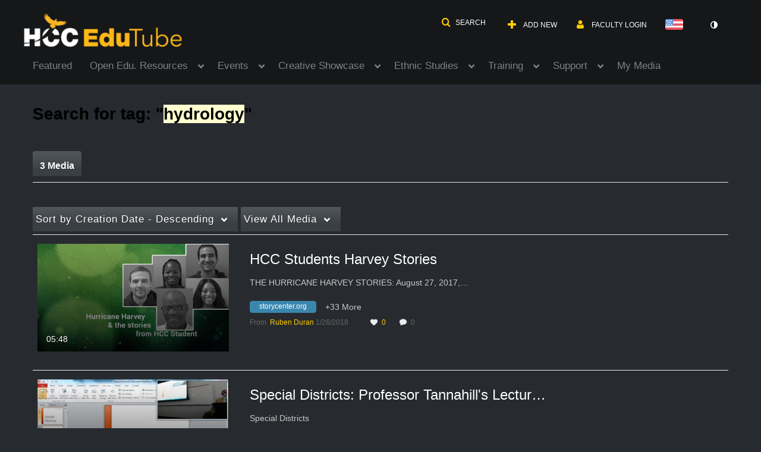

--- FILE ---
content_type: text/html; charset=UTF-8
request_url: https://edutube.hccs.edu/tag?tagid=hydrology
body_size: 35467
content:
<!DOCTYPE html>

<html lang="en">
<head>
    <link rel="search" type="application/opensearchdescription+xml" href="/osd">

    
            <script  nonce="3922410253742846620">
                window.kalturaGlobalConfig ||= {};
                window.kalturaGlobalConfig.stylesNonce = "435861448565209279";
            </script>
        
<meta http-equiv='X-UA-Compatible' content='requiresActiveX=true, IE=Edge' /><!-- viewhook start modulesHeader -->
<!-- BEGIN FACEBOOK OPEN GRAPH TAGS -->
    <meta property="og:title" name="og:title" content="Edutube">
    <meta property="og:url" name="og:url" content="https://edutube.hccs.edu/tag?tagid=hydrology">
        <meta property="og:image" name="og:image" content="https://cdnsecakmi.kaltura.com/p/417271/sp/41727100/raw/entry_id/0_3yyfkf25/version/100002">
    <meta property="og:image:secure_url" name="og:image:secure_url" content="https://cdnsecakmi.kaltura.com/p/417271/sp/41727100/raw/entry_id/0_3yyfkf25/version/100002">
<!-- END FACEBOOK OPEN GRAPH TAGS -->


<!-- BEGIN TWITTER TAGS -->
    <meta name="twitter:card" content="summary">
        <meta name="twitter:title" content="Edutube">
        <meta name="twitter:image" content="https://cdnsecakmi.kaltura.com/p/417271/sp/41727100/raw/entry_id/0_3yyfkf25/version/100002">
<!-- END TWITTER TAGS -->

<!-- viewhook end modulesHeader -->
    <script  nonce="3922410253742846620">
        // set webpack public path url to be able to load new react
        window.resourceBasePath = "https://assets.mediaspace.kaltura.com/5.169.7.1034/public/react-new/"
    </script>


<meta name="xsrf-ajax-nonce" content="[base64]" />
<meta http-equiv="Content-Type" content="text/html; charset=utf-8" />
<meta name="viewport" content="width=device-width, initial-scale=1.0" />
<meta name="smartbanner:title" content="Kaltura MediaSpace Go" />
<meta name="smartbanner:author" content=" " />
<meta name="smartbanner:price" content="FREE" />
<meta name="smartbanner:price-suffix-apple" content=" - On the App Store" />
<meta name="smartbanner:price-suffix-google" content=" - In Google Play" />
<meta name="smartbanner:icon-apple" content="https://assets.mediaspace.kaltura.com/5.169.7.1034/public/build0/kmsapi/asset/kaltura_logo.png" />
<meta name="smartbanner:icon-google" content="https://assets.mediaspace.kaltura.com/5.169.7.1034/public/build0/kmsapi/asset/kaltura_logo.png" />
<meta name="smartbanner:button" content="OPEN" />
<meta name="smartbanner:button-url-apple" content="https://kmsgoapplication?deep_link_value=https%3A%2F%2Fedutube.hccs.edu%2Ftag%3Ftagid%3Dhydrology" />
<meta name="smartbanner:button-url-google" content="https://kmsgoapplication?deep_link_value=https%3A%2F%2Fedutube.hccs.edu%2Ftag%3Ftagid%3Dhydrology" />
<meta name="smartbanner:enabled-platforms" content="android,ios" />
<meta name="smartbanner:hide-ttl" content="10000" />
<meta name="smartbanner:custom-design-modifier" content="kmsapi" />
<meta name="smartbanner:disable-positioning" content="true" /><title>Edutube</title>



<script type="text/javascript"  nonce="3922410253742846620">
    document.addEventListener("kmsButtonClickAnalytics", function (e) {
        // name is mandatory
        if (e.detail.name) {
            var urldata = '&buttonName='+e.detail.name+'&buttonValue='+e.detail.value+'&buttonType='+e.detail.type;

            if (e.detail.ks) {
                                urldata += '&ks='+e.detail.ks;
            }

            if (e.detail.location) {
                urldata += '&buttonInfo='+e.detail.location;
            }
            else if (e.detail.moduleName) { // keep for backward compatibility
                urldata += '&buttonInfo='+e.detail.moduleName;
            }

            if (e.detail.entryId) {
                urldata += '&entryId='+e.detail.entryId;
            }

            if (e.detail.applicationFeature) {
                urldata += '&feature='+e.detail.applicationFeature;
            }

            // use GET params because POST has issues with CORS
            var urlbase = 'https://analytics.kaltura.com/api_v3/index.php?service=analytics&action=trackEvent&eventType=10002&partnerId=417271&kalturaApplication=1&kalturaApplicationVer=5.169.7&application=MediaSpace&applicationVer=5.169.7&sessionId=a8fekhgehdq96nino7cp5mafnh&virtualEventId=&referrer=https%3A%2F%2Fedutube.hccs.edu%2Ftag';
            navigator.sendBeacon(urlbase + urldata);
        }
    });
</script>

<link href="https://cfvod.kaltura.com/p/417271/sp/41727100/raw/entry_id/0_m4j492fu/version/100002/direct_serve/1/upload-bootstrap.css" media="screen" rel="stylesheet" type="text/css" /><link href="https://assets.mediaspace.kaltura.com/5.169.7.1034/public/build0/consolidated/169792c4f2a226a58b54ae42dd6313ea.css" media="screen" rel="stylesheet" type="text/css" /><link href="https://assets.mediaspace.kaltura.com/5.169.7.1034/public/build0/touch-icon-iphone.png" rel="icon" /><link href="https://assets.mediaspace.kaltura.com/5.169.7.1034/public/build0/touch-icon-iphone.png" rel="apple-touch-icon" /><link href="https://assets.mediaspace.kaltura.com/5.169.7.1034/public/build0/favicon.ico" rel="icon" type="png" /><link href="https://cfvod.kaltura.com/p/417271/sp/41727100/raw/entry_id/1_eilyths4/version/100001/direct_serve/1/upload-add.css" media="screen" rel="stylesheet" type="text/css" /><script type="text/javascript" nonce="3922410253742846620">
    //<![CDATA[
    if (typeof(LOCALE) == 'object'){
	var locale = [];
    for (var key in locale) {
        LOCALE[key] = locale[key];
    }
}
else {
	LOCALE = [];
}
    //]]>
</script>
<script type="text/javascript" nonce="3922410253742846620">
    //<![CDATA[
    if (typeof(LOCALE) == 'object'){
	var locale = {"Launch app session":"Launch app session","Join Meeting":"Join Meeting","Start Meeting":"Start Meeting","This session is not supported on this device.":"This session is not supported on this device.","To join the session, open one of the following browsers:":"To join the session, open one of the following browsers:","Got It!":"Got It!","Clone room":"Clone room","Save":"Save","Close":"Close","Go to the new room":"Go to the new room","Room was successfully cloned.":"Room was successfully cloned.","Failed to clone the room":"Failed to clone the room","Clone room in progress":"Clone room in progress","We are in the process of copying all your room assets. This may take some time. You can edit the new room\u2019s metadata in the meantime.":"We are in the process of copying all your room assets. This may take some time. You can edit the new room\u2019s metadata in the meantime.","Clone room is ready":"Clone room is ready","Room was successfully cloned. You can continue editing the new room\u2019s metadata or navigate to the new room.":"Room was successfully cloned. You can continue editing the new room\u2019s metadata or navigate to the new room."};
    for (var key in locale) {
        LOCALE[key] = locale[key];
    }
}
else {
	LOCALE = {"Launch app session":"Launch app session","Join Meeting":"Join Meeting","Start Meeting":"Start Meeting","This session is not supported on this device.":"This session is not supported on this device.","To join the session, open one of the following browsers:":"To join the session, open one of the following browsers:","Got It!":"Got It!","Clone room":"Clone room","Save":"Save","Close":"Close","Go to the new room":"Go to the new room","Room was successfully cloned.":"Room was successfully cloned.","Failed to clone the room":"Failed to clone the room","Clone room in progress":"Clone room in progress","We are in the process of copying all your room assets. This may take some time. You can edit the new room\u2019s metadata in the meantime.":"We are in the process of copying all your room assets. This may take some time. You can edit the new room\u2019s metadata in the meantime.","Clone room is ready":"Clone room is ready","Room was successfully cloned. You can continue editing the new room\u2019s metadata or navigate to the new room.":"Room was successfully cloned. You can continue editing the new room\u2019s metadata or navigate to the new room."};
}
    //]]>
</script>
<script type="text/javascript" nonce="3922410253742846620">
    //<![CDATA[
    if (typeof(LOCALE) == 'object'){
	var locale = {"Are you sure you want to remove this media?":"Are you sure you want to remove this media?"};
    for (var key in locale) {
        LOCALE[key] = locale[key];
    }
}
else {
	LOCALE = {"Are you sure you want to remove this media?":"Are you sure you want to remove this media?"};
}
    //]]>
</script>
<script type="text/javascript" nonce="3922410253742846620">
    //<![CDATA[
        var localeCode = "en";
    //]]>
</script>
<script type="text/javascript" nonce="3922410253742846620">
    //<![CDATA[
    if (typeof(LOCALE) == 'object'){
	var locale = {"Service requests":"Service Requests","Existing Requests":"Existing Requests","Order":"Order","Order Captions & Enrichment Services":"Order Captions & Enrichment Services","No requests were found":"No requests were found","Your request has been received. Your video will automatically be updated upon completion.":"Your request has been received. Your video will automatically be updated upon completion.","Service was already requested for this video":"Service was already requested for this video","Oops.. it seems you are not allowed to do that":"Oops.. it seems you are not allowed to do that","The request cannot be fulfilled. Your account credit is depleted. Please contact your administrator":"The request cannot be fulfilled. Your account credit is depleted. Please contact your administrator","Are you sure you want to cancel this request?":"Are you sure you want to cancel this request?","The request is already in progress, therefore cannot be canceled.":"The request is already in progress, therefore cannot be canceled.","No":"No","Yes":"Yes","Cancel Request":"Cancel Request","The captions file should be in %1, SRT type and with an accuracy rate of 99% or higher":"The captions file should be in %1, SRT type and with an accuracy rate of 99% or higher","The captions file uploaded successfully.":"The captions file uploaded successfully.","A captions file is required to perform translation. Please upload a captions file.":"A captions file is required to perform translation. Please upload a captions file.","Choose Captions File:":"Choose Captions File:","Upload Captions File":"Upload Captions File","Select a file":"Select a file","Browse":"Browse","Label":"Label","Live captioning order minimum time before the event starts is %1 minutes. Please make sure to order captions within this timeframe.":"Live captioning order minimum time before the event starts is %1 minutes. Please make sure to order captions within this timeframe.","Are you sure you want to cancel this request? You will still be charged. The refund period has expired":"Are you sure you want to cancel this request? You will still be charged. The refund period has expired","Service was already done for this video. Are you sure you want to resubmit?":"Service was already done for this video. Are you sure you want to resubmit?","One or more of these services was already done for this video, are you sure you want to resubmit?":"One or more of these services was already done for this video, are you sure you want to resubmit?","Resubmit":"Resubmit","Resubmit request":"Resubmit request","Request Date":"Request Date","Service":"Service","Language":"Language","Status":"Status","Abort Task":"Abort Task","Edit Caption":"Edit Caption","Request can not be ordered, there is no credit for ordering. Please contact your administrator":"Request can not be ordered, there is no credit for ordering. Please contact your administrator","%1 items, legend %2 color. Press Enter to see the summary":"%1 items, legend %2 color. Press Enter to see the summary","Summary for %1 requests: %2":"Summary for %1 requests: %2","No data available":"No data available","Unit:":"Unit:","Apply to content published by the following role:":"Apply to content published by the following role:","Add Speaker Identification":"Add Speaker Identification","Instructions & Notes:":"Instructions & Notes:","Submit":"Submit","Service:":"Service:","Source Media Language:":"Source Media Language:","Feature:":"Feature:","Target Translation Language:":"Target Translation Language:","Turnaround Time:":"Turnaround Time:","The selected Turn Around Time can be fulfilled only for media that is up to 15 minutes duration.":"The selected Turn Around Time can be fulfilled only for media that is up to 15 minutes duration.","Choose txt file*":"Choose txt file*","Upload txt":"Upload txt","No files were found":"No files were found","File Name":"File Name","Title":"Title","Uploaded At":"Uploaded At","At the beginning of the event":"At the beginning of the event","15 minutes before the event starts":"15 minutes before the event starts","30 minutes before the event starts":"30 minutes before the event starts","60 minutes before the event starts":"60 minutes before the event starts","At the end of the event":"At the end of the event","15 minutes after the event ends":"15 minutes after the event ends","30 minutes after the event ends":"30 minutes after the event ends","60 minutes after the event ends":"60 minutes after the event ends","Live Captions Start Time:":"Live Captions Start Time:","Live Captions End Time:":"Live Captions End Time:","We recommend to extend the live captions scheduling to avoid disconnections before the event ends":"We recommend to extend the live captions scheduling to avoid disconnections before the event ends","To order live captions, you must first schedule a webcast":"To order live captions, you must first schedule a webcast","Task ID:":"Task ID:","Requester:":"Requester:","Fidelity:":"Fidelity:","Received date:":"Received Date:","Due-date:":"Due-date:","View Ordering Rules":"View Ordering Rules","Create Rule":"Create Rule","Service will be ordered for each media published to this channel in the future.":"Service will be ordered for each media published to this channel in the future.","Create Rule for Ordering":"Create Rule for Ordering","No rules were found":"No rules were found","Your order has been received. Order requests will be generated and automatically approved for each video published to this channel in the future.":"Your order has been received. Order requests will be generated and automatically approved for each video published to this channel in the future.","Are you sure you want to cancel this rule?<br\/>Order requests will not be generated automatically for videos published to this channel in the future.":"Are you sure you want to cancel this rule?<br\/>Order requests will not be generated automatically for videos published to this channel in the future.","A similar rule already exists for this profile.":"A similar rule already exists for this profile.","Services ordering rules for channels":"Services ordering rules for channels","Remaining Credit":"Remaining Credit","Used Credit":"Used Credit","Credit Overages":"Credit Overages","current credit status":"Current Credit Status","Credit expiration date":"Credit Expiration Date","Media ID:":"Media ID:","Duration:":"Duration:","Service Type:":"Service Type:","Source Language:":"Source Language:","Target Language:":"Target Language:","Completed Date:":"Completed Date:","Speaker ID:":"Speaker ID:","aborted":"Aborted","error":"Error","pending":"Pending","pendingModeration":"Pending Approval","pendingEntryReady":"Draft","processing":"Processing","ready":"Completed","rejected":"Rejected","scheduled":"Scheduled","human":"Professional","machine":"Machine","manager":"Manager","moderator (and higher)":"Moderator (and higher)","contributor (and higher)":"Contributor (and higher)","member (and higher)":"Member (and higher)","anyone":"Anyone","captions":"Captions","translation":"Translation","audioDescription":"Audio Description","audio description":"Audio Description","alignment":"Alignment","chaptering":"Chaptering","dubbing":"Dubbing","liveCaption":"Live Captions","live captions":"Live Captions","live translation":"Live Translation","liveTranslation":"Live Translation","ocr":"OCR","videoAnalysis":"OCR","extendedAudioDescription":"Extended Audio Description","extended audio description":"Extended Audio Description","clips":"Clips","quiz":"Quiz","summary":"Summary","sign language":"Sign Language","signLanguage":"Sign Language","ar":"Arabic","cmn":"Mandarin Chinese","de":"German","en":"English","enGb":"English (British)","enUs":"English (American)","enAsl":"English (ASL)","enBsl":"English (BSL)","es":"Spanish","fr":"French","el":"Greek","he":"Hebrew","hi":"Hindi","hu":"Hungarian","it":"Italian","ja":"Japanese","ko":"Korean","nl":"Dutch","pt":"Portuguese","pl":"Polish","ru":"Russian","ro":"Romanian","tr":"Turkish","yue":"Cantonese","zh":"Chinese","th":"Thai","sv":"Swedish","da":"Danish","no":"Norwegian","fi":"Finnish","is":"Icelandic","in":"Indonesian","ptBR":"Portuguese (Brazil)","esXL":"Spanish (Latin America)","ga":"Irish","cy":"Welsh","ur":"Urdu","ta":"Tamil","ml":"Malayalam","zu":"Zulu","vi":"Vietnamese","uk":"Ukrainian","frCa":"French (Canada)","zhTw":"Taiwanese Mandarin","ca":"Catalan","af":"Afrikaans","bg":"Bulgarian","et":"Estonian","lv":"Latvian","lt":"Lithuanian","sk":"Slovak","ba":"Bashkir","eu":"Basque","be":"Belarusian","hr":"Croatian","eo":"Esperanto","fa":"Farsi","gl":"Galician","ia":"Interlingua","ms":"Malay","mr":"Marathi","mn":"Mongolian","sl":"Slovenian","te":"Telugu","ug":"Uighur","enAu":"English (Australian)","az":"Azerbaijani","bn":"Bengali","my":"Burmese","bs":"Bosnian","ka":"Georgian","gu":"Gujarati","jv":"Javanese","kn":"Kannada","kk":"Kazakh","km":"Khmer","lo":"Lao","mk":"Macedonian","ne":"Nepali","faIr":"Persian (Iran)","pa":"Punjabi","sr":"Serbian","si":"Sinhala","skSk":"Slovakian","su":"Sudanese","sw":"Swahili","tl":"Tagalog (Filipino)","uz":"Uzbek","xh":"Xhosa","zhCn":"Simplified Chinese","zhHk":"Traditional Chinese","cs":"Czech","autoDetect":"Auto-Detect","bestEffort":"Best Effort","fortyEightHours":"48 hours","immediate":"Immediate","sixHours":"6 hours","thirtyMinutes":"30 minutes","threeHours":"3 hours","twentyFourHours":"24 hours","twoHours":"2 hours","eightHours":"8 hours","twelveHours":"12 hours","tenDays":"10 days","fourDays":"4 days","fiveDays":"5 days","oneBusinessDay":"1 Business Day","twoBusinessDays":"2 Business Days","threeBusinessDays":"3 Business Days","fourBusinessDays":"4 Business Days","fiveBusinessDays":"5 Business Days","sixBusinessDays":"6 Business Days","sevenBusinessDays":"7 Business Days","Service Requests":"Service Requests","Unit":"Unit","View Channel Rules":"View Channel Rules","Number of Requests":"Number of Requests","Show Details":"Show Details","Hide Details":"Hide Details","Are you sure you want to reject the selected request(s)?":"Are you sure you want to reject the selected request(s)?","Are you sure you want to approve the selected request(s)?":"Are you sure you want to approve the selected request(s)?","Approve Requests":"Approve Requests","Approve":"Approve","Reject":"Reject","Email CSV":"Email CSV","Your requests cannot be approved since your account lacks credit for ordering. Please re-select requests to approve.":"Your requests cannot be approved since your account lacks credit for ordering. Please re-select requests to approve.","Last 30 Days":"Last 30 Days","Last 90 Days":"Last 90 Days","Last Year":"Last Year","Reject Requests":"Reject Requests","From":"From","To":"To","Start Time:":"Start Time:","End Time:":"End Time:","Media Name":"Media Name","TAT":"TAT","Feature":"Feature","Cost":"Cost","%1 row":"%1 row","Expand":"Expand","dashboard requests":"dashboard requests","not sortable":"not sortable","sortable":"sortable","Filter request by days, currently selected":"Filter request by days, currently selected","after pressing enter or space, press tab to access filters":"after pressing enter, press tab to access filters","sorted in ascending order":"sorted in ascending order","sorted in descending order":"sorted in descending order","Service was already requested for some of the selected media":"Service was already requested for some of the selected media","Some requests cannot be fulfilled. Your account credit is depleted. Please contact your administrator":"Some requests cannot be fulfilled. Your account credit is depleted. Please contact your administrator","Order Captions & Enrichment Services - %1 Selected Media":"Order Captions & Enrichment Services - %1 Selected Media","Completed":"Completed","Pending, Processing & Draft":"Pending, Processing & Draft","Processing":"Processing","Rejected":"Rejected","Other":"Other","blue":"blue","grey":"grey","yellow":"yellow","red":"red","dark grey":"dark grey","Filter request by days, currently selected %1":"Filter request by days, currently selected %1","To expand details, press Enter":"To expand details, press Enter","To collapse details, press Enter":"To collapse details, press Enter"};
    for (var key in locale) {
        LOCALE[key] = locale[key];
    }
}
else {
	LOCALE = {"Service requests":"Service Requests","Existing Requests":"Existing Requests","Order":"Order","Order Captions & Enrichment Services":"Order Captions & Enrichment Services","No requests were found":"No requests were found","Your request has been received. Your video will automatically be updated upon completion.":"Your request has been received. Your video will automatically be updated upon completion.","Service was already requested for this video":"Service was already requested for this video","Oops.. it seems you are not allowed to do that":"Oops.. it seems you are not allowed to do that","The request cannot be fulfilled. Your account credit is depleted. Please contact your administrator":"The request cannot be fulfilled. Your account credit is depleted. Please contact your administrator","Are you sure you want to cancel this request?":"Are you sure you want to cancel this request?","The request is already in progress, therefore cannot be canceled.":"The request is already in progress, therefore cannot be canceled.","No":"No","Yes":"Yes","Cancel Request":"Cancel Request","The captions file should be in %1, SRT type and with an accuracy rate of 99% or higher":"The captions file should be in %1, SRT type and with an accuracy rate of 99% or higher","The captions file uploaded successfully.":"The captions file uploaded successfully.","A captions file is required to perform translation. Please upload a captions file.":"A captions file is required to perform translation. Please upload a captions file.","Choose Captions File:":"Choose Captions File:","Upload Captions File":"Upload Captions File","Select a file":"Select a file","Browse":"Browse","Label":"Label","Live captioning order minimum time before the event starts is %1 minutes. Please make sure to order captions within this timeframe.":"Live captioning order minimum time before the event starts is %1 minutes. Please make sure to order captions within this timeframe.","Are you sure you want to cancel this request? You will still be charged. The refund period has expired":"Are you sure you want to cancel this request? You will still be charged. The refund period has expired","Service was already done for this video. Are you sure you want to resubmit?":"Service was already done for this video. Are you sure you want to resubmit?","One or more of these services was already done for this video, are you sure you want to resubmit?":"One or more of these services was already done for this video, are you sure you want to resubmit?","Resubmit":"Resubmit","Resubmit request":"Resubmit request","Request Date":"Request Date","Service":"Service","Language":"Language","Status":"Status","Abort Task":"Abort Task","Edit Caption":"Edit Caption","Request can not be ordered, there is no credit for ordering. Please contact your administrator":"Request can not be ordered, there is no credit for ordering. Please contact your administrator","%1 items, legend %2 color. Press Enter to see the summary":"%1 items, legend %2 color. Press Enter to see the summary","Summary for %1 requests: %2":"Summary for %1 requests: %2","No data available":"No data available","Unit:":"Unit:","Apply to content published by the following role:":"Apply to content published by the following role:","Add Speaker Identification":"Add Speaker Identification","Instructions & Notes:":"Instructions & Notes:","Submit":"Submit","Service:":"Service:","Source Media Language:":"Source Media Language:","Feature:":"Feature:","Target Translation Language:":"Target Translation Language:","Turnaround Time:":"Turnaround Time:","The selected Turn Around Time can be fulfilled only for media that is up to 15 minutes duration.":"The selected Turn Around Time can be fulfilled only for media that is up to 15 minutes duration.","Choose txt file*":"Choose txt file*","Upload txt":"Upload txt","No files were found":"No files were found","File Name":"File Name","Title":"Title","Uploaded At":"Uploaded At","At the beginning of the event":"At the beginning of the event","15 minutes before the event starts":"15 minutes before the event starts","30 minutes before the event starts":"30 minutes before the event starts","60 minutes before the event starts":"60 minutes before the event starts","At the end of the event":"At the end of the event","15 minutes after the event ends":"15 minutes after the event ends","30 minutes after the event ends":"30 minutes after the event ends","60 minutes after the event ends":"60 minutes after the event ends","Live Captions Start Time:":"Live Captions Start Time:","Live Captions End Time:":"Live Captions End Time:","We recommend to extend the live captions scheduling to avoid disconnections before the event ends":"We recommend to extend the live captions scheduling to avoid disconnections before the event ends","To order live captions, you must first schedule a webcast":"To order live captions, you must first schedule a webcast","Task ID:":"Task ID:","Requester:":"Requester:","Fidelity:":"Fidelity:","Received date:":"Received Date:","Due-date:":"Due-date:","View Ordering Rules":"View Ordering Rules","Create Rule":"Create Rule","Service will be ordered for each media published to this channel in the future.":"Service will be ordered for each media published to this channel in the future.","Create Rule for Ordering":"Create Rule for Ordering","No rules were found":"No rules were found","Your order has been received. Order requests will be generated and automatically approved for each video published to this channel in the future.":"Your order has been received. Order requests will be generated and automatically approved for each video published to this channel in the future.","Are you sure you want to cancel this rule?<br\/>Order requests will not be generated automatically for videos published to this channel in the future.":"Are you sure you want to cancel this rule?<br\/>Order requests will not be generated automatically for videos published to this channel in the future.","A similar rule already exists for this profile.":"A similar rule already exists for this profile.","Services ordering rules for channels":"Services ordering rules for channels","Remaining Credit":"Remaining Credit","Used Credit":"Used Credit","Credit Overages":"Credit Overages","current credit status":"Current Credit Status","Credit expiration date":"Credit Expiration Date","Media ID:":"Media ID:","Duration:":"Duration:","Service Type:":"Service Type:","Source Language:":"Source Language:","Target Language:":"Target Language:","Completed Date:":"Completed Date:","Speaker ID:":"Speaker ID:","aborted":"Aborted","error":"Error","pending":"Pending","pendingModeration":"Pending Approval","pendingEntryReady":"Draft","processing":"Processing","ready":"Completed","rejected":"Rejected","scheduled":"Scheduled","human":"Professional","machine":"Machine","manager":"Manager","moderator (and higher)":"Moderator (and higher)","contributor (and higher)":"Contributor (and higher)","member (and higher)":"Member (and higher)","anyone":"Anyone","captions":"Captions","translation":"Translation","audioDescription":"Audio Description","audio description":"Audio Description","alignment":"Alignment","chaptering":"Chaptering","dubbing":"Dubbing","liveCaption":"Live Captions","live captions":"Live Captions","live translation":"Live Translation","liveTranslation":"Live Translation","ocr":"OCR","videoAnalysis":"OCR","extendedAudioDescription":"Extended Audio Description","extended audio description":"Extended Audio Description","clips":"Clips","quiz":"Quiz","summary":"Summary","sign language":"Sign Language","signLanguage":"Sign Language","ar":"Arabic","cmn":"Mandarin Chinese","de":"German","en":"English","enGb":"English (British)","enUs":"English (American)","enAsl":"English (ASL)","enBsl":"English (BSL)","es":"Spanish","fr":"French","el":"Greek","he":"Hebrew","hi":"Hindi","hu":"Hungarian","it":"Italian","ja":"Japanese","ko":"Korean","nl":"Dutch","pt":"Portuguese","pl":"Polish","ru":"Russian","ro":"Romanian","tr":"Turkish","yue":"Cantonese","zh":"Chinese","th":"Thai","sv":"Swedish","da":"Danish","no":"Norwegian","fi":"Finnish","is":"Icelandic","in":"Indonesian","ptBR":"Portuguese (Brazil)","esXL":"Spanish (Latin America)","ga":"Irish","cy":"Welsh","ur":"Urdu","ta":"Tamil","ml":"Malayalam","zu":"Zulu","vi":"Vietnamese","uk":"Ukrainian","frCa":"French (Canada)","zhTw":"Taiwanese Mandarin","ca":"Catalan","af":"Afrikaans","bg":"Bulgarian","et":"Estonian","lv":"Latvian","lt":"Lithuanian","sk":"Slovak","ba":"Bashkir","eu":"Basque","be":"Belarusian","hr":"Croatian","eo":"Esperanto","fa":"Farsi","gl":"Galician","ia":"Interlingua","ms":"Malay","mr":"Marathi","mn":"Mongolian","sl":"Slovenian","te":"Telugu","ug":"Uighur","enAu":"English (Australian)","az":"Azerbaijani","bn":"Bengali","my":"Burmese","bs":"Bosnian","ka":"Georgian","gu":"Gujarati","jv":"Javanese","kn":"Kannada","kk":"Kazakh","km":"Khmer","lo":"Lao","mk":"Macedonian","ne":"Nepali","faIr":"Persian (Iran)","pa":"Punjabi","sr":"Serbian","si":"Sinhala","skSk":"Slovakian","su":"Sudanese","sw":"Swahili","tl":"Tagalog (Filipino)","uz":"Uzbek","xh":"Xhosa","zhCn":"Simplified Chinese","zhHk":"Traditional Chinese","cs":"Czech","autoDetect":"Auto-Detect","bestEffort":"Best Effort","fortyEightHours":"48 hours","immediate":"Immediate","sixHours":"6 hours","thirtyMinutes":"30 minutes","threeHours":"3 hours","twentyFourHours":"24 hours","twoHours":"2 hours","eightHours":"8 hours","twelveHours":"12 hours","tenDays":"10 days","fourDays":"4 days","fiveDays":"5 days","oneBusinessDay":"1 Business Day","twoBusinessDays":"2 Business Days","threeBusinessDays":"3 Business Days","fourBusinessDays":"4 Business Days","fiveBusinessDays":"5 Business Days","sixBusinessDays":"6 Business Days","sevenBusinessDays":"7 Business Days","Service Requests":"Service Requests","Unit":"Unit","View Channel Rules":"View Channel Rules","Number of Requests":"Number of Requests","Show Details":"Show Details","Hide Details":"Hide Details","Are you sure you want to reject the selected request(s)?":"Are you sure you want to reject the selected request(s)?","Are you sure you want to approve the selected request(s)?":"Are you sure you want to approve the selected request(s)?","Approve Requests":"Approve Requests","Approve":"Approve","Reject":"Reject","Email CSV":"Email CSV","Your requests cannot be approved since your account lacks credit for ordering. Please re-select requests to approve.":"Your requests cannot be approved since your account lacks credit for ordering. Please re-select requests to approve.","Last 30 Days":"Last 30 Days","Last 90 Days":"Last 90 Days","Last Year":"Last Year","Reject Requests":"Reject Requests","From":"From","To":"To","Start Time:":"Start Time:","End Time:":"End Time:","Media Name":"Media Name","TAT":"TAT","Feature":"Feature","Cost":"Cost","%1 row":"%1 row","Expand":"Expand","dashboard requests":"dashboard requests","not sortable":"not sortable","sortable":"sortable","Filter request by days, currently selected":"Filter request by days, currently selected","after pressing enter or space, press tab to access filters":"after pressing enter, press tab to access filters","sorted in ascending order":"sorted in ascending order","sorted in descending order":"sorted in descending order","Service was already requested for some of the selected media":"Service was already requested for some of the selected media","Some requests cannot be fulfilled. Your account credit is depleted. Please contact your administrator":"Some requests cannot be fulfilled. Your account credit is depleted. Please contact your administrator","Order Captions & Enrichment Services - %1 Selected Media":"Order Captions & Enrichment Services - %1 Selected Media","Completed":"Completed","Pending, Processing & Draft":"Pending, Processing & Draft","Processing":"Processing","Rejected":"Rejected","Other":"Other","blue":"blue","grey":"grey","yellow":"yellow","red":"red","dark grey":"dark grey","Filter request by days, currently selected %1":"Filter request by days, currently selected %1","To expand details, press Enter":"To expand details, press Enter","To collapse details, press Enter":"To collapse details, press Enter"};
}
    //]]>
</script>
<script type="text/javascript" nonce="3922410253742846620">
    //<![CDATA[
    if (typeof(LOCALE) == 'object'){
	var locale = {"Watch Later":"Watch Later","Add to %1":"Add to %1","Remove from %1":"Remove from %1","Undo Remove from %1":"Undo Remove from %1","Undo":"Undo","was removed from %1":"was removed from %1","No media in your %1":"No media in your %1","Browse the site to find media and add it to your %1":"Browse the site to find media and add it to your %1","Add to watch list":"Add to watch list","Remove from watch list":"Remove from watch list","Failed to update watch list.":"Failed to update watch list."};
    for (var key in locale) {
        LOCALE[key] = locale[key];
    }
}
else {
	LOCALE = {"Watch Later":"Watch Later","Add to %1":"Add to %1","Remove from %1":"Remove from %1","Undo Remove from %1":"Undo Remove from %1","Undo":"Undo","was removed from %1":"was removed from %1","No media in your %1":"No media in your %1","Browse the site to find media and add it to your %1":"Browse the site to find media and add it to your %1","Add to watch list":"Add to watch list","Remove from watch list":"Remove from watch list","Failed to update watch list.":"Failed to update watch list."};
}
    //]]>
</script>
<script type="text/javascript" nonce="3922410253742846620">
    //<![CDATA[
    if (typeof(LOCALE) == 'object'){
	var locale = {"%1 comment":"%1 comment","%1 comments":"%1 comments","Add comment at %1":"Add comment at %1"};
    for (var key in locale) {
        LOCALE[key] = locale[key];
    }
}
else {
	LOCALE = {"%1 comment":"%1 comment","%1 comments":"%1 comments","Add comment at %1":"Add comment at %1"};
}
    //]]>
</script>
<script type="text/javascript" nonce="3922410253742846620">
    //<![CDATA[
    if (typeof(LOCALE) == 'object'){
	var locale = {"Additional items":"Additional items","Back to %1":"Back to %1","Close side bar":"Close side bar","Connect with us on LinkedIn":"Connect with us on LinkedIn","Create":"Create","Follow us on Facebook":"Follow us on Facebook","Follow us on Instagram":"Follow us on Instagram","Follow us on Slack":"Follow us on Slack","Follow us on X":"Follow us on X","Follow us on line":"Follow us on line","Follow us on tiktok":"Follow us on tiktok","High Contrast Switch is %1":"High Contrast Switch is %1","Login to create new media":"Login to create new media","Off":"Off","On":"On","Open side bar":"Open side bar","Open sub menu %1":"Open sub menu %1","Search":"Search","Search all media":"Search all media","Search for site content":"Search for site content","Select Language":"Select Language","Show More":"Show More","Skip to main content":"Skip to main content","Subscribe to our YouTube Channel":"Subscribe to our YouTube Channel","The bulk operation for %1 %2 has been completed":"The bulk operation for %1 %2 has been completed","Watch us on Twitch":"Watch us on Twitch","user menu":"user menu"};
    for (var key in locale) {
        LOCALE[key] = locale[key];
    }
}
else {
	LOCALE = {"Additional items":"Additional items","Back to %1":"Back to %1","Close side bar":"Close side bar","Connect with us on LinkedIn":"Connect with us on LinkedIn","Create":"Create","Follow us on Facebook":"Follow us on Facebook","Follow us on Instagram":"Follow us on Instagram","Follow us on Slack":"Follow us on Slack","Follow us on X":"Follow us on X","Follow us on line":"Follow us on line","Follow us on tiktok":"Follow us on tiktok","High Contrast Switch is %1":"High Contrast Switch is %1","Login to create new media":"Login to create new media","Off":"Off","On":"On","Open side bar":"Open side bar","Open sub menu %1":"Open sub menu %1","Search":"Search","Search all media":"Search all media","Search for site content":"Search for site content","Select Language":"Select Language","Show More":"Show More","Skip to main content":"Skip to main content","Subscribe to our YouTube Channel":"Subscribe to our YouTube Channel","The bulk operation for %1 %2 has been completed":"The bulk operation for %1 %2 has been completed","Watch us on Twitch":"Watch us on Twitch","user menu":"user menu"};
}
    //]]>
</script>
<script type="text/javascript" nonce="3922410253742846620">
    //<![CDATA[
    if (typeof(LOCALE) == 'object'){
	var locale = {"Processing":"Processing","Show more":"Show more"};
    for (var key in locale) {
        LOCALE[key] = locale[key];
    }
}
else {
	LOCALE = {"Processing":"Processing","Show more":"Show more"};
}
    //]]>
</script>
<script type="text/javascript" nonce="3922410253742846620">
    //<![CDATA[
    if (typeof(LOCALE) == 'object'){
	var locale = {"Close engagement panel":"Close engagement panel","Collapse menu":"Collapse menu","Expand menu":"Expand menu","Open engagement panel":"Open engagement panel"};
    for (var key in locale) {
        LOCALE[key] = locale[key];
    }
}
else {
	LOCALE = {"Close engagement panel":"Close engagement panel","Collapse menu":"Collapse menu","Expand menu":"Expand menu","Open engagement panel":"Open engagement panel"};
}
    //]]>
</script>
<script type="text/javascript" nonce="3922410253742846620">
    //<![CDATA[
    if (typeof(LOCALE) == 'object'){
	var locale = {"%1 menuitem %2 %3":"%1 menuitem %2 %3"};
    for (var key in locale) {
        LOCALE[key] = locale[key];
    }
}
else {
	LOCALE = {"%1 menuitem %2 %3":"%1 menuitem %2 %3"};
}
    //]]>
</script>
<script type="text/javascript" nonce="3922410253742846620">
    //<![CDATA[
    if (typeof(LOCALE) == 'object'){
	var locale = {"Always open":"Always open","Cancel":"Cancel","Create":"Create","Create a Room":"Create a Room","Failed to create room":"Failed to create room","Name":"Name","Room availability":"Room availability","Room mode":"Room mode","Specific time frame":"Specific time frame","Your room mode":"Your room mode"};
    for (var key in locale) {
        LOCALE[key] = locale[key];
    }
}
else {
	LOCALE = {"Always open":"Always open","Cancel":"Cancel","Create":"Create","Create a Room":"Create a Room","Failed to create room":"Failed to create room","Name":"Name","Room availability":"Room availability","Room mode":"Room mode","Specific time frame":"Specific time frame","Your room mode":"Your room mode"};
}
    //]]>
</script>
<script type="text/javascript" nonce="3922410253742846620">
    //<![CDATA[
    if (typeof(LOCALE) == 'object'){
	var locale = {"%1 hour":"%1 hour","%1 hours":"%1 hours","%1 minute":"%1 minute","%1 minutes":"%1 minutes","%1 second":"%1 second","%1 seconds":"%1 seconds","Co-Editor":"Co-Editor","Co-Publisher":"Co-Publisher","Co-Viewer":"Co-Viewer","Collaborator":"Collaborator","Group Co-Editor":"Group Co-Editor","Group Co-Publisher":"Group Co-Publisher","Group Co-Viewer":"Group Co-Viewer","Group Owner":"Group Owner","Owner":"Owner","This field is required":"This field is required"};
    for (var key in locale) {
        LOCALE[key] = locale[key];
    }
}
else {
	LOCALE = {"%1 hour":"%1 hour","%1 hours":"%1 hours","%1 minute":"%1 minute","%1 minutes":"%1 minutes","%1 second":"%1 second","%1 seconds":"%1 seconds","Co-Editor":"Co-Editor","Co-Publisher":"Co-Publisher","Co-Viewer":"Co-Viewer","Collaborator":"Collaborator","Group Co-Editor":"Group Co-Editor","Group Co-Publisher":"Group Co-Publisher","Group Co-Viewer":"Group Co-Viewer","Group Owner":"Group Owner","Owner":"Owner","This field is required":"This field is required"};
}
    //]]>
</script>
<script type="text/javascript" nonce="3922410253742846620">
    //<![CDATA[
    if (typeof(LOCALE) == 'object'){
	var locale = {"%1 date":"%1 date","%1 for %2 playlist":"%1 for %2 playlist","%1 is required":"%1 is required","%1 time":"%1 time","A-Z":"A-Z","Add":"Add","All characters are allowed":"All characters are allowed","Bold":"Bold","Can't contain first name or last name":"Can't contain first name or last name","Cancel":"Cancel","Clear Search":"Clear Search","Copy":"Copy","Creation Date":"Creation Date","End time":"End time","End time must be later than start time":"End time must be later than start time","Filters":"Filters","Group":"Group","Insert Image":"Insert Image","Insert Link":"Insert Link","Italic":"Italic","LIVE":"LIVE","Live":"Live","Media Count":"Media Count","Members Count":"Members Count","Name":"Name","Name cannot exceed 255 characters":"Name cannot exceed 255 characters","No Matching results found":"No Matching results found","OK":"OK","Off":"Off","On":"On","Ordered List":"Ordered List","Password strength: ":"Password strength: ","Please enter a valid password":"Please enter a valid password","Privacy":"Privacy","Scan this QR code with your authentication app. You can download an authentication app for both platforms:":"Scan this QR code with your authentication app. You can download an authentication app for both platforms:","Scheduled":"Scheduled","Searching...":"Searching...","Show Less":"Show Less","Show More":"Show More","Sort By":"Sort By","Start time":"Start time","This field is required":"This field is required","This site is protected by reCAPTCHA and the Google %1 Privacy Policy %2 and %3 Terms of Service %4 apply":"This site is protected by reCAPTCHA and the Google %1 Privacy Policy %2 and %3 Terms of Service %4 apply","Time gap between start and end time cannot be larger than 24 hours":"Time gap between start and end time cannot be larger than 24 hours","Time zone":"Time zone","Top %1":"Top %1","Type something":"Type something","Underline":"Underline","Unordered List":"Unordered List","Update Date":"Update Date","Z-A":"Z-A","close":"close","condition met":"condition met","condition not met":"condition not met","current progress: %1%":"current progress: %1%","link to app store":"link to app store","link to google play":"link to google play","medium":"medium","more":"more","next slide arrow":"next slide arrow","previous slide arrow":"previous slide arrow","remove":"remove","show actions":"show actions","strong":"strong","thumbnail for %1":"thumbnail for %1","watch %1":"watch %1","watch %1, duration: %2":"watch %1, duration: %2","weak":"weak"};
    for (var key in locale) {
        LOCALE[key] = locale[key];
    }
}
else {
	LOCALE = {"%1 date":"%1 date","%1 for %2 playlist":"%1 for %2 playlist","%1 is required":"%1 is required","%1 time":"%1 time","A-Z":"A-Z","Add":"Add","All characters are allowed":"All characters are allowed","Bold":"Bold","Can't contain first name or last name":"Can't contain first name or last name","Cancel":"Cancel","Clear Search":"Clear Search","Copy":"Copy","Creation Date":"Creation Date","End time":"End time","End time must be later than start time":"End time must be later than start time","Filters":"Filters","Group":"Group","Insert Image":"Insert Image","Insert Link":"Insert Link","Italic":"Italic","LIVE":"LIVE","Live":"Live","Media Count":"Media Count","Members Count":"Members Count","Name":"Name","Name cannot exceed 255 characters":"Name cannot exceed 255 characters","No Matching results found":"No Matching results found","OK":"OK","Off":"Off","On":"On","Ordered List":"Ordered List","Password strength: ":"Password strength: ","Please enter a valid password":"Please enter a valid password","Privacy":"Privacy","Scan this QR code with your authentication app. You can download an authentication app for both platforms:":"Scan this QR code with your authentication app. You can download an authentication app for both platforms:","Scheduled":"Scheduled","Searching...":"Searching...","Show Less":"Show Less","Show More":"Show More","Sort By":"Sort By","Start time":"Start time","This field is required":"This field is required","This site is protected by reCAPTCHA and the Google %1 Privacy Policy %2 and %3 Terms of Service %4 apply":"This site is protected by reCAPTCHA and the Google %1 Privacy Policy %2 and %3 Terms of Service %4 apply","Time gap between start and end time cannot be larger than 24 hours":"Time gap between start and end time cannot be larger than 24 hours","Time zone":"Time zone","Top %1":"Top %1","Type something":"Type something","Underline":"Underline","Unordered List":"Unordered List","Update Date":"Update Date","Z-A":"Z-A","close":"close","condition met":"condition met","condition not met":"condition not met","current progress: %1%":"current progress: %1%","link to app store":"link to app store","link to google play":"link to google play","medium":"medium","more":"more","next slide arrow":"next slide arrow","previous slide arrow":"previous slide arrow","remove":"remove","show actions":"show actions","strong":"strong","thumbnail for %1":"thumbnail for %1","watch %1":"watch %1","watch %1, duration: %2":"watch %1, duration: %2","weak":"weak"};
}
    //]]>
</script>
<script type="text/javascript" nonce="3922410253742846620">
    //<![CDATA[
    if (typeof(LOCALE) == 'object'){
	var locale = {"Allow seeking to previous parts of the live stream. The DVR window is 24 hours by default.":"Allow seeking to previous parts of the live stream. The DVR window is 24 hours by default.","Cancel":"Cancel","Choose type":"Choose type","Create":"Create","Create a Live Studio":"Create a Live Studio","Create town hall":"Create town hall","Enable DVR":"Enable DVR","Event Recording":"Event Recording","Failed to create town hall":"Failed to create town hall","Name":"Name","Session type":"Session type"};
    for (var key in locale) {
        LOCALE[key] = locale[key];
    }
}
else {
	LOCALE = {"Allow seeking to previous parts of the live stream. The DVR window is 24 hours by default.":"Allow seeking to previous parts of the live stream. The DVR window is 24 hours by default.","Cancel":"Cancel","Choose type":"Choose type","Create":"Create","Create a Live Studio":"Create a Live Studio","Create town hall":"Create town hall","Enable DVR":"Enable DVR","Event Recording":"Event Recording","Failed to create town hall":"Failed to create town hall","Name":"Name","Session type":"Session type"};
}
    //]]>
</script>
<script type="text/javascript" nonce="3922410253742846620">
    //<![CDATA[
    if (typeof(LOCALE) == 'object'){
	var locale = {"Cancel":"Cancel","Create":"Create","Description":"Description","Failed to create channel":"Failed to create channel","Failed to create gallery":"Failed to create gallery","Name":"Name","The name you entered exceeds the character limit (60 characters)":"The name you entered exceeds the character limit (60 characters)"};
    for (var key in locale) {
        LOCALE[key] = locale[key];
    }
}
else {
	LOCALE = {"Cancel":"Cancel","Create":"Create","Description":"Description","Failed to create channel":"Failed to create channel","Failed to create gallery":"Failed to create gallery","Name":"Name","The name you entered exceeds the character limit (60 characters)":"The name you entered exceeds the character limit (60 characters)"};
}
    //]]>
</script>
<script type="text/javascript" nonce="3922410253742846620">
    //<![CDATA[
    if (typeof(LOCALE) == 'object'){
	var locale = {"Cancel":"Cancel","Create":"Create","Create channel playlist":"Create channel playlist","Create media gallery playlist":"Create media gallery playlist","Create playlist":"Create playlist","Description":"Description","Failed to create playlist":"Failed to create playlist","Name":"Name"};
    for (var key in locale) {
        LOCALE[key] = locale[key];
    }
}
else {
	LOCALE = {"Cancel":"Cancel","Create":"Create","Create channel playlist":"Create channel playlist","Create media gallery playlist":"Create media gallery playlist","Create playlist":"Create playlist","Description":"Description","Failed to create playlist":"Failed to create playlist","Name":"Name"};
}
    //]]>
</script>
<script type="text/javascript" nonce="3922410253742846620">
    //<![CDATA[
    if (typeof(LOCALE) == 'object'){
	var locale = {"Back":"Back","Cancel":"Cancel","Close":"Close","Close youtube entry edit form":"Close youtube entry edit form","Failed to load video data":"Failed to load video data","Failed to update information":"Failed to update information","Import from YouTube":"Import from YouTube","Importing of the youtube entry failed":"Importing of the youtube entry failed","No description available":"No description available","Only public videos are supported":"Only public videos are supported","Save & Close":"Save & Close","URL is not valid":"URL is not valid","YouTube Video":"YouTube Video","YouTube Video %1":"YouTube Video %1","Your information has been successfully updated.":"Your information has been successfully updated."};
    for (var key in locale) {
        LOCALE[key] = locale[key];
    }
}
else {
	LOCALE = {"Back":"Back","Cancel":"Cancel","Close":"Close","Close youtube entry edit form":"Close youtube entry edit form","Failed to load video data":"Failed to load video data","Failed to update information":"Failed to update information","Import from YouTube":"Import from YouTube","Importing of the youtube entry failed":"Importing of the youtube entry failed","No description available":"No description available","Only public videos are supported":"Only public videos are supported","Save & Close":"Save & Close","URL is not valid":"URL is not valid","YouTube Video":"YouTube Video","YouTube Video %1":"YouTube Video %1","Your information has been successfully updated.":"Your information has been successfully updated."};
}
    //]]>
</script>
<script type="text/javascript" nonce="3922410253742846620">
    //<![CDATA[
    if (typeof(LOCALE) == 'object'){
	var locale = {"%1 is a required field":"%1 is a required field","Cancel":"Cancel","Changes aren't saved. Are you sure you want to leave without saving them?":"Changes aren't saved. Are you sure you want to leave without saving them?","Leave":"Leave","Required for publish":"Required for publish","Save":"Save","Save Changes":"Save Changes","Unsaved Changes":"Unsaved Changes"};
    for (var key in locale) {
        LOCALE[key] = locale[key];
    }
}
else {
	LOCALE = {"%1 is a required field":"%1 is a required field","Cancel":"Cancel","Changes aren't saved. Are you sure you want to leave without saving them?":"Changes aren't saved. Are you sure you want to leave without saving them?","Leave":"Leave","Required for publish":"Required for publish","Save":"Save","Save Changes":"Save Changes","Unsaved Changes":"Unsaved Changes"};
}
    //]]>
</script>
<script type="text/javascript" nonce="3922410253742846620">
    //<![CDATA[
    if (typeof(LOCALE) == 'object'){
	var locale = {"All Media":"All Media","All common video, audio and image formats in all resolutions are accepted.":"All common video, audio and image formats in all resolutions are accepted.","An unexpected error occurred while trying to cancel uploads":"An unexpected error occurred while trying to cancel uploads","Are you sure you want to cancel %1 uploads?<br\/>This action cannot be undone.":"Are you sure you want to cancel %1 uploads?<br\/>This action cannot be undone.","Are you sure you want to cancel this upload?<br\/>This action cannot be undone.":"Are you sure you want to cancel this upload?<br\/>This action cannot be undone.","Back":"Back","Cancel":"Cancel","Cancel All":"Cancel All","Cancel All Uploads":"Cancel All Uploads","Cancel Upload":"Cancel Upload","Cancel upload for entry %1":"Cancel upload for entry %1","Canceled":"Canceled","Drag and drop a file to upload":"Drag and drop a file to upload","Drag and drop files to upload":"Drag and drop files to upload","Edit":"Edit","Edit All":"Edit All","Edit details for entry %1":"Edit details for entry %1","Error processing media: %1":"Error processing media: %1","Failed to update information":"Failed to update information","In Queue":"In Queue","Media Page":"Media Page","My Media":"My Media","Open Media page for entry %1":"Open Media page for entry %1","Processing":"Processing","Processing Failed":"Processing Failed","Ready":"Ready","Remove":"Remove","Remove entry %1 upload":"Remove entry %1 upload","Select a file":"Select a file","Select files":"Select files","Set Privacy To All":"Set Privacy To All","Unsupported file type: %1":"Unsupported file type: %1","Update All":"Update All","Upload Failed":"Upload Failed","Upload Media":"Upload Media","Upload failed for: %1":"Upload failed for: %1","Uploading %1 %":"Uploading %1 %","You're still uploading! Are you sure you want to leave this page?":"You're still uploading! Are you sure you want to leave this page?","Your information has been successfully updated.":"Your information has been successfully updated.","in queue":"in queue","ready":"ready","untitled":"untitled"};
    for (var key in locale) {
        LOCALE[key] = locale[key];
    }
}
else {
	LOCALE = {"All Media":"All Media","All common video, audio and image formats in all resolutions are accepted.":"All common video, audio and image formats in all resolutions are accepted.","An unexpected error occurred while trying to cancel uploads":"An unexpected error occurred while trying to cancel uploads","Are you sure you want to cancel %1 uploads?<br\/>This action cannot be undone.":"Are you sure you want to cancel %1 uploads?<br\/>This action cannot be undone.","Are you sure you want to cancel this upload?<br\/>This action cannot be undone.":"Are you sure you want to cancel this upload?<br\/>This action cannot be undone.","Back":"Back","Cancel":"Cancel","Cancel All":"Cancel All","Cancel All Uploads":"Cancel All Uploads","Cancel Upload":"Cancel Upload","Cancel upload for entry %1":"Cancel upload for entry %1","Canceled":"Canceled","Drag and drop a file to upload":"Drag and drop a file to upload","Drag and drop files to upload":"Drag and drop files to upload","Edit":"Edit","Edit All":"Edit All","Edit details for entry %1":"Edit details for entry %1","Error processing media: %1":"Error processing media: %1","Failed to update information":"Failed to update information","In Queue":"In Queue","Media Page":"Media Page","My Media":"My Media","Open Media page for entry %1":"Open Media page for entry %1","Processing":"Processing","Processing Failed":"Processing Failed","Ready":"Ready","Remove":"Remove","Remove entry %1 upload":"Remove entry %1 upload","Select a file":"Select a file","Select files":"Select files","Set Privacy To All":"Set Privacy To All","Unsupported file type: %1":"Unsupported file type: %1","Update All":"Update All","Upload Failed":"Upload Failed","Upload Media":"Upload Media","Upload failed for: %1":"Upload failed for: %1","Uploading %1 %":"Uploading %1 %","You're still uploading! Are you sure you want to leave this page?":"You're still uploading! Are you sure you want to leave this page?","Your information has been successfully updated.":"Your information has been successfully updated.","in queue":"in queue","ready":"ready","untitled":"untitled"};
}
    //]]>
</script>
<script type="text/javascript" nonce="3922410253742846620">
    //<![CDATA[
    if (typeof(LOCALE) == 'object'){
	var locale = {"%1 (Channel ID: %2)":"%1 (Channel ID: %2)","%1 (Course ID: %2, Category ID: %3)":"%1 (Course ID: %2, Category ID: %3)","%1 (Course ID: %2, Category ID: N\/A)":"%1 (Course ID: %2, Category ID: N\/A)","%1 (Gallery ID: %2)":"%1 (Gallery ID: %2)","Add":"Add","Add Collaboration":"Add Collaboration","Add collaborators":"Add collaborators","Add to playlist":"Add to playlist","Add to watch list":"Add to watch list","Add users by email, assign roles, and control their access for the session.":"Add users by email, assign roles, and control their access for the session.","Add\/Remove collaborators":"Add\/Remove collaborators","An error occurred while detaching the recording":"An error occurred while detaching the recording","Anyone with entitlements to the gallery\/channel can view":"Anyone with entitlements to the gallery\/channel can view","Anyone with entitlements to the gallery\/channel can view.":"Anyone with entitlements to the gallery\/channel can view.","Anyone with the link can view":"Anyone with the link can view","Are you sure you want to detach the recording from live session?":"Are you sure you want to detach the recording from live session?","Are you sure you want to set %1 media items as private? They will no longer be available for users in search results or with a link.":"Are you sure you want to set %1 media items as private? They will no longer be available for users in search results or with a link.","Are you sure you want to set %1 media items as unlisted? They will be available to any user with a link.":"Are you sure you want to set %1 media items as unlisted? They will be available to any user with a link.","Are you sure you want to set this media as private? It will be removed from all published locations in this application.":"Are you sure you want to set this media as private? It will be removed from all published locations in this application.","Are you sure you want to set this media as private? It will no longer be available for users in search results or with a link.":"Are you sure you want to set this media as private? It will no longer be available for users in search results or with a link.","Are you sure you want to set this media as unlisted? It will be available to any user with a link.":"Are you sure you want to set this media as unlisted? It will be available to any user with a link.","Are you sure you want to set this media as unlisted? It will be removed from all published locations in this application, but will be available for any users with a link to the media.":"Are you sure you want to set this media as unlisted? It will be removed from all published locations in this application, but will be available for any users with a link to the media.","Are you sure you want to transfer ownership for %1 item(s)?":"Are you sure you want to transfer ownership for %1 item(s)?","By changing ownership, you will no longer be able to perform any actions on the media or be able to see it in your My Media, unless you are a collaborator on the entry.":"By changing ownership, you will no longer be able to perform any actions on the media or be able to see it in your My Media, unless you are a collaborator on the entry.","Cancel":"Cancel","Cancel RSVP":"Cancel RSVP","Cannot invite new users from this email domain":"Cannot invite new users from this email domain","Category ID: %1":"Category ID: %1","Change publish locations":"Change publish locations","Channels":"Channels","Clone room in progress":"Clone room in progress","Clone room is ready":"Clone room is ready","Clone session in progress":"Clone session in progress","Clone session is ready":"Clone session is ready","Close":"Close","Could not publish the following media:":"Could not publish the following media:","Could not update the following media:":"Could not update the following media:","Create":"Create","Create new playlist":"Create new playlist","Create playlist title":"Create playlist title","Delete":"Delete","Detach":"Detach","Detach recording":"Detach recording","Editor":"Editor","Email was sent to %1 with instructions":"Email was sent to %1 with instructions","Enter text to search channels":"Enter text to search channels","Enter text to search galleries":"Enter text to search galleries","Error sending calendar email":"Error sending calendar email","Error updating media":"Error updating media","Exceptions":"Exceptions","External":"External","Failed detaching recording":"Failed detaching recording","Failed to clone the room":"Failed to clone the room","Failed to clone the session":"Failed to clone the session","Failed to delete the media":"Failed to delete the media","Failed to generate invite link":"Failed to generate invite link","Failed to update information":"Failed to update information","Failed to update watch list.":"Failed to update watch list.","Field %1 is required":"Field %1 is required","Galleries":"Galleries","Generate invite link":"Generate invite link","Go to the new room":"Go to the new room","Go to the new session":"Go to the new session","Google calendar":"Google calendar","Invite Users":"Invite Users","Invite users":"Invite users","Link copied to clipboard.":"Link copied to clipboard.","Link to media page":"Link to media page","Make myself a collaborator":"Make myself a collaborator","Media is pending\/rejected in %1 channels.":"Media is pending\/rejected in %1 channels.","Media is pending\/rejected in %1 galleries.":"Media is pending\/rejected in %1 galleries.","Media is published to a private location":"Media is published to a private location","Media successfully updated":"Media successfully updated","Moderated - Content will only be available after moderator approval.":"Moderated - Content will only be available after moderator approval.","No channels found":"No channels found","No galleries found":"No galleries found","Note: You will no longer be able to perform any actions on the media or be able to see it in your My Media, unless you are a collaborator on the entry.":"Note: You will no longer be able to perform any actions on the media or be able to see it in your My Media, unless you are a collaborator on the entry.","Only I can view":"Only I can view","Open - All logged-in users can view and contribute content (contribution is not allowed for viewer-role users).":"Open - All logged-in users can view and contribute content (contribution is not allowed for viewer-role users).","Open - All logged-in users can view and contribute content (contribution is not allowed for viewer-role users).<br\/>In case guests are allowed to the site, they can also view content.":"Open - All logged-in users can view and contribute content (contribution is not allowed for viewer-role users).<br\/>In case guests are allowed to the site, they can also view content.","Outlook calendar":"Outlook calendar","Ownership successfully transferred":"Ownership successfully transferred","Pending in:":"Pending in:","Please use a valid email address":"Please use a valid email address","Private":"Private","Private - Only channel members can view and contribute content.":"Private - Only channel members can view and contribute content.","Private - Only gallery members can view and contribute content.":"Private - Only gallery members can view and contribute content.","Public, Open - Anyone can view content (including guests). All logged in users can contribute content (contribution is not allowed for viewer-role users).":"Public, Open - Anyone can view content (including guests). All logged in users can contribute content (contribution is not allowed for viewer-role users).","Public, Restricted - Anyone can view content (including guests). Only channel members can contribute according to their publishing entitlements.":"Public, Restricted - Anyone can view content (including guests). Only channel members can contribute according to their publishing entitlements.","Publish":"Publish","Publish in %1 location":"Publish in %1 location","Publish in %1 locations":"Publish in %1 locations","Published":"Published","Published in %1:":"Published in %1:","Publisher":"Publisher","Publishing locations":"Publishing locations","RSVP":"RSVP","RSVP accepted":"RSVP accepted","Recording detached successfully":"Recording detached successfully","Rejected in:":"Rejected in:","Remove Collaboration":"Remove Collaboration","Remove collaborators":"Remove collaborators","Remove from watch list":"Remove from watch list","Resend iCal Invitation":"Resend iCal Invitation","Restricted - All logged-in users can view content, only channel members can contribute.":"Restricted - All logged-in users can view content, only channel members can contribute.","Restricted - All logged-in users can view content, only gallery members can contribute.<br\/>In case guests are allowed to the site, they can also view content.":"Restricted - All logged-in users can view content, only gallery members can contribute.<br\/>In case guests are allowed to the site, they can also view content.","Revoke user's permission to view, publish, and\/or edit the media.":"Revoke user's permission to view, publish, and\/or edit the media.","Room was successfully cloned.":"Room was successfully cloned.","Room was successfully cloned. You can continue editing the new room\u2019s metadata or navigate to the new room.":"Room was successfully cloned. You can continue editing the new room\u2019s metadata or navigate to the new room.","Save":"Save","Save changes":"Save changes","Search channels":"Search channels","Search collaborators":"Search collaborators","Search collaborators to add":"Search collaborators to add","Search collaborators to remove":"Search collaborators to remove","Search for a user":"Search for a user","Search for a user to set as owner":"Search for a user to set as owner","Search galleries":"Search galleries","Search playlist":"Search playlist","See list":"See list","Select":"Select","Select users who will have permission to view, publish, and\/or edit the media.":"Select users who will have permission to view, publish, and\/or edit the media.","Send by email":"Send by email","Send link via Email":"Send link via Email","Session was successfully cloned.":"Session was successfully cloned.","Session was successfully cloned. You can continue editing the new session\u2019s metadata or navigate to the new session.":"Session was successfully cloned. You can continue editing the new session\u2019s metadata or navigate to the new session.","Set media as private":"Set media as private","Set media as unlisted":"Set media as unlisted","Show less":"Show less","Something went wrong. We could not update your response.":"Something went wrong. We could not update your response.","Sorry you can't make it! We've noted your cancellation.":"Sorry you can't make it! We've noted your cancellation.","The live session page will move back to lobby state, and the recording will be available for users as a video media.":"The live session page will move back to lobby state, and the recording will be available for users as a video media.","This action will unpublish the media from all applications. Are you sure you want to continue?":"This action will unpublish the media from all applications. Are you sure you want to continue?","To enter the media page, the users will need to enter their email address as a form of authentication.":"To enter the media page, the users will need to enter their email address as a form of authentication.","Transfer ownership":"Transfer ownership","Unlisted":"Unlisted","Unpublish":"Unpublish","Unpublish from all applications":"Unpublish from all applications","Unpublish now":"Unpublish now","Update":"Update","User %1 created successfully":"User %1 created successfully","Viewer":"Viewer","We are in the process of copying all your room assets. This may take some time. You can edit the new room\u2019s metadata in the meantime.":"We are in the process of copying all your room assets. This may take some time. You can edit the new room\u2019s metadata in the meantime.","We are in the process of copying all your session assets. This may take some time. You can edit the new session\u2019s metadata in the meantime.":"We are in the process of copying all your session assets. This may take some time. You can edit the new session\u2019s metadata in the meantime.","You can unpublish from all applications.":"You can unpublish from all applications.","You're in! '%1' has been added to your schedule":"You're in! '%1' has been added to your schedule","Your information has been successfully updated.":"Your information has been successfully updated.","channels i manage":"channels i manage","more channels":"more channels"};
    for (var key in locale) {
        LOCALE[key] = locale[key];
    }
}
else {
	LOCALE = {"%1 (Channel ID: %2)":"%1 (Channel ID: %2)","%1 (Course ID: %2, Category ID: %3)":"%1 (Course ID: %2, Category ID: %3)","%1 (Course ID: %2, Category ID: N\/A)":"%1 (Course ID: %2, Category ID: N\/A)","%1 (Gallery ID: %2)":"%1 (Gallery ID: %2)","Add":"Add","Add Collaboration":"Add Collaboration","Add collaborators":"Add collaborators","Add to playlist":"Add to playlist","Add to watch list":"Add to watch list","Add users by email, assign roles, and control their access for the session.":"Add users by email, assign roles, and control their access for the session.","Add\/Remove collaborators":"Add\/Remove collaborators","An error occurred while detaching the recording":"An error occurred while detaching the recording","Anyone with entitlements to the gallery\/channel can view":"Anyone with entitlements to the gallery\/channel can view","Anyone with entitlements to the gallery\/channel can view.":"Anyone with entitlements to the gallery\/channel can view.","Anyone with the link can view":"Anyone with the link can view","Are you sure you want to detach the recording from live session?":"Are you sure you want to detach the recording from live session?","Are you sure you want to set %1 media items as private? They will no longer be available for users in search results or with a link.":"Are you sure you want to set %1 media items as private? They will no longer be available for users in search results or with a link.","Are you sure you want to set %1 media items as unlisted? They will be available to any user with a link.":"Are you sure you want to set %1 media items as unlisted? They will be available to any user with a link.","Are you sure you want to set this media as private? It will be removed from all published locations in this application.":"Are you sure you want to set this media as private? It will be removed from all published locations in this application.","Are you sure you want to set this media as private? It will no longer be available for users in search results or with a link.":"Are you sure you want to set this media as private? It will no longer be available for users in search results or with a link.","Are you sure you want to set this media as unlisted? It will be available to any user with a link.":"Are you sure you want to set this media as unlisted? It will be available to any user with a link.","Are you sure you want to set this media as unlisted? It will be removed from all published locations in this application, but will be available for any users with a link to the media.":"Are you sure you want to set this media as unlisted? It will be removed from all published locations in this application, but will be available for any users with a link to the media.","Are you sure you want to transfer ownership for %1 item(s)?":"Are you sure you want to transfer ownership for %1 item(s)?","By changing ownership, you will no longer be able to perform any actions on the media or be able to see it in your My Media, unless you are a collaborator on the entry.":"By changing ownership, you will no longer be able to perform any actions on the media or be able to see it in your My Media, unless you are a collaborator on the entry.","Cancel":"Cancel","Cancel RSVP":"Cancel RSVP","Cannot invite new users from this email domain":"Cannot invite new users from this email domain","Category ID: %1":"Category ID: %1","Change publish locations":"Change publish locations","Channels":"Channels","Clone room in progress":"Clone room in progress","Clone room is ready":"Clone room is ready","Clone session in progress":"Clone session in progress","Clone session is ready":"Clone session is ready","Close":"Close","Could not publish the following media:":"Could not publish the following media:","Could not update the following media:":"Could not update the following media:","Create":"Create","Create new playlist":"Create new playlist","Create playlist title":"Create playlist title","Delete":"Delete","Detach":"Detach","Detach recording":"Detach recording","Editor":"Editor","Email was sent to %1 with instructions":"Email was sent to %1 with instructions","Enter text to search channels":"Enter text to search channels","Enter text to search galleries":"Enter text to search galleries","Error sending calendar email":"Error sending calendar email","Error updating media":"Error updating media","Exceptions":"Exceptions","External":"External","Failed detaching recording":"Failed detaching recording","Failed to clone the room":"Failed to clone the room","Failed to clone the session":"Failed to clone the session","Failed to delete the media":"Failed to delete the media","Failed to generate invite link":"Failed to generate invite link","Failed to update information":"Failed to update information","Failed to update watch list.":"Failed to update watch list.","Field %1 is required":"Field %1 is required","Galleries":"Galleries","Generate invite link":"Generate invite link","Go to the new room":"Go to the new room","Go to the new session":"Go to the new session","Google calendar":"Google calendar","Invite Users":"Invite Users","Invite users":"Invite users","Link copied to clipboard.":"Link copied to clipboard.","Link to media page":"Link to media page","Make myself a collaborator":"Make myself a collaborator","Media is pending\/rejected in %1 channels.":"Media is pending\/rejected in %1 channels.","Media is pending\/rejected in %1 galleries.":"Media is pending\/rejected in %1 galleries.","Media is published to a private location":"Media is published to a private location","Media successfully updated":"Media successfully updated","Moderated - Content will only be available after moderator approval.":"Moderated - Content will only be available after moderator approval.","No channels found":"No channels found","No galleries found":"No galleries found","Note: You will no longer be able to perform any actions on the media or be able to see it in your My Media, unless you are a collaborator on the entry.":"Note: You will no longer be able to perform any actions on the media or be able to see it in your My Media, unless you are a collaborator on the entry.","Only I can view":"Only I can view","Open - All logged-in users can view and contribute content (contribution is not allowed for viewer-role users).":"Open - All logged-in users can view and contribute content (contribution is not allowed for viewer-role users).","Open - All logged-in users can view and contribute content (contribution is not allowed for viewer-role users).<br\/>In case guests are allowed to the site, they can also view content.":"Open - All logged-in users can view and contribute content (contribution is not allowed for viewer-role users).<br\/>In case guests are allowed to the site, they can also view content.","Outlook calendar":"Outlook calendar","Ownership successfully transferred":"Ownership successfully transferred","Pending in:":"Pending in:","Please use a valid email address":"Please use a valid email address","Private":"Private","Private - Only channel members can view and contribute content.":"Private - Only channel members can view and contribute content.","Private - Only gallery members can view and contribute content.":"Private - Only gallery members can view and contribute content.","Public, Open - Anyone can view content (including guests). All logged in users can contribute content (contribution is not allowed for viewer-role users).":"Public, Open - Anyone can view content (including guests). All logged in users can contribute content (contribution is not allowed for viewer-role users).","Public, Restricted - Anyone can view content (including guests). Only channel members can contribute according to their publishing entitlements.":"Public, Restricted - Anyone can view content (including guests). Only channel members can contribute according to their publishing entitlements.","Publish":"Publish","Publish in %1 location":"Publish in %1 location","Publish in %1 locations":"Publish in %1 locations","Published":"Published","Published in %1:":"Published in %1:","Publisher":"Publisher","Publishing locations":"Publishing locations","RSVP":"RSVP","RSVP accepted":"RSVP accepted","Recording detached successfully":"Recording detached successfully","Rejected in:":"Rejected in:","Remove Collaboration":"Remove Collaboration","Remove collaborators":"Remove collaborators","Remove from watch list":"Remove from watch list","Resend iCal Invitation":"Resend iCal Invitation","Restricted - All logged-in users can view content, only channel members can contribute.":"Restricted - All logged-in users can view content, only channel members can contribute.","Restricted - All logged-in users can view content, only gallery members can contribute.<br\/>In case guests are allowed to the site, they can also view content.":"Restricted - All logged-in users can view content, only gallery members can contribute.<br\/>In case guests are allowed to the site, they can also view content.","Revoke user's permission to view, publish, and\/or edit the media.":"Revoke user's permission to view, publish, and\/or edit the media.","Room was successfully cloned.":"Room was successfully cloned.","Room was successfully cloned. You can continue editing the new room\u2019s metadata or navigate to the new room.":"Room was successfully cloned. You can continue editing the new room\u2019s metadata or navigate to the new room.","Save":"Save","Save changes":"Save changes","Search channels":"Search channels","Search collaborators":"Search collaborators","Search collaborators to add":"Search collaborators to add","Search collaborators to remove":"Search collaborators to remove","Search for a user":"Search for a user","Search for a user to set as owner":"Search for a user to set as owner","Search galleries":"Search galleries","Search playlist":"Search playlist","See list":"See list","Select":"Select","Select users who will have permission to view, publish, and\/or edit the media.":"Select users who will have permission to view, publish, and\/or edit the media.","Send by email":"Send by email","Send link via Email":"Send link via Email","Session was successfully cloned.":"Session was successfully cloned.","Session was successfully cloned. You can continue editing the new session\u2019s metadata or navigate to the new session.":"Session was successfully cloned. You can continue editing the new session\u2019s metadata or navigate to the new session.","Set media as private":"Set media as private","Set media as unlisted":"Set media as unlisted","Show less":"Show less","Something went wrong. We could not update your response.":"Something went wrong. We could not update your response.","Sorry you can't make it! We've noted your cancellation.":"Sorry you can't make it! We've noted your cancellation.","The live session page will move back to lobby state, and the recording will be available for users as a video media.":"The live session page will move back to lobby state, and the recording will be available for users as a video media.","This action will unpublish the media from all applications. Are you sure you want to continue?":"This action will unpublish the media from all applications. Are you sure you want to continue?","To enter the media page, the users will need to enter their email address as a form of authentication.":"To enter the media page, the users will need to enter their email address as a form of authentication.","Transfer ownership":"Transfer ownership","Unlisted":"Unlisted","Unpublish":"Unpublish","Unpublish from all applications":"Unpublish from all applications","Unpublish now":"Unpublish now","Update":"Update","User %1 created successfully":"User %1 created successfully","Viewer":"Viewer","We are in the process of copying all your room assets. This may take some time. You can edit the new room\u2019s metadata in the meantime.":"We are in the process of copying all your room assets. This may take some time. You can edit the new room\u2019s metadata in the meantime.","We are in the process of copying all your session assets. This may take some time. You can edit the new session\u2019s metadata in the meantime.":"We are in the process of copying all your session assets. This may take some time. You can edit the new session\u2019s metadata in the meantime.","You can unpublish from all applications.":"You can unpublish from all applications.","You're in! '%1' has been added to your schedule":"You're in! '%1' has been added to your schedule","Your information has been successfully updated.":"Your information has been successfully updated.","channels i manage":"channels i manage","more channels":"more channels"};
}
    //]]>
</script>
<script type="text/javascript" nonce="3922410253742846620">
    //<![CDATA[
    if (typeof(LOCALE) == 'object'){
	var locale = {"Live":"Live","See profile page":"See profile page"};
    for (var key in locale) {
        LOCALE[key] = locale[key];
    }
}
else {
	LOCALE = {"Live":"Live","See profile page":"See profile page"};
}
    //]]>
</script>
<script type="text/javascript" nonce="3922410253742846620">
    //<![CDATA[
    if (typeof(LOCALE) == 'object'){
	var locale = {"%1 earned badges":"%1 earned badges","Badges I can earn":"Badges I can earn","Badges you can earn":"Badges you can earn","Close":"Close","Get this badge":"Get this badge","How to earn this badge?":"How to earn this badge?","View more badges":"View more badges","badges":"badges","next slide arrow":"next slide arrow","previous slide arrow":"previous slide arrow"};
    for (var key in locale) {
        LOCALE[key] = locale[key];
    }
}
else {
	LOCALE = {"%1 earned badges":"%1 earned badges","Badges I can earn":"Badges I can earn","Badges you can earn":"Badges you can earn","Close":"Close","Get this badge":"Get this badge","How to earn this badge?":"How to earn this badge?","View more badges":"View more badges","badges":"badges","next slide arrow":"next slide arrow","previous slide arrow":"previous slide arrow"};
}
    //]]>
</script>
<script type="text/javascript" nonce="3922410253742846620">
    //<![CDATA[
    if (typeof(LOCALE) == 'object'){
	var locale = {"Top":"Top","Back":"Back","* Required To Publish":"* Required To Publish","Press CTRL-C to copy":"Press CTRL-C to copy","Load More":"Load More","new tag":"new tag","Sorry, this action requires Adobe Flash.":"Sorry, this action requires Adobe Flash.","One result is available, press enter to select it.":"One result is available, press enter to select it.","%1 results are available, use up and down arrow keys to navigate.":"%1 results are available, use up and down arrow keys to navigate.","Loading failed":"Loading failed","Please enter %1 or more %2":"Please enter %1 or more %2","Tags, Editing text - Please enter %1 or more %2":"Tags, Editing text - Please enter %1 or more %2","Please delete %1 %2":"Please delete %1 %2","You can only select %1 %2":"You can only select %1 %2","Loading more results\u2026":"Loading more results\u2026","100%":"100%","Loading":"Loading","Close":"Close","No matching results found":"No matching results found","Please try using other search terms":"Please try using other search terms","%1 item(s) found":"%1 item(s) found","Remove tag %1":"Remove tag %1","thumbnail for channel %0":"thumbnail for channel %0","%0 Galleries found":"%0 Galleries found","%0 Channels found":"%0 Channels found","%0 Gallery found":"%0 Gallery found","%0 Channel found":"%0 Channel found","Found %0 result":"Found %0 result","Found %0 results":"Found %0 results","Go to Channel Results":"Go to Channel Results","Go to Gallery Results":"Go to Gallery Results","No more galleries found.":"No more galleries found.","No Galleries found":"No Galleries found","Slide":"Slide","%1 Slide":"%1 Slide","%1 Slides":"%1 Slides","Tags":"Tags","%1 Tag":"%1 Tag","%1 Tags":"%1 Tags","%1 Item":"%1 Item","%1 Items":"%1 Items","Caption":"Caption","%1 Caption":"%1 Caption","%1 Captions":"%1 Captions","OCR":"OCR","%1 OCR":"%1 OCR","Chapter":"Chapter","%1 Chapters":"%1 Chapters","%1 Chapter":"%1 Chapter","Quiz":"Quiz","%1 Quiz":"%1 Quiz","Details":"Details","%1 Details":"%1 Details","Poll":"Poll","%1 Polls":"%1 Polls","%1 Poll":"%1 Poll","Metadata":"Metadata","%1 Comment":"%1 Comment","Comment":"Comment","%1 Comments":"%1 Comments","selected":"selected","Appears In":"Appears In","Channel %1 link":"Channel %1 link","Created by":"Created by","Search for more from %1":"Search for more from %1","Show All":"Show All","Show Less":"Show Less","Show More":"Show More","More info":"More info","Less info":"Less info","Go to %1 at %2":"Go to %1 at %2","A:":"A:","Q:":"Q:","Rejected By Admin":"Rejected By Admin","Keyword found in:":"Keyword found in:","Something went wrong":"Something went wrong","Today":"Today","Browse Filters":"Browse Filters","Filters":"Filters","%1 of %2":"%1 of %2","Tab to access filters":"Tab to access filters","Filters removed":"Filters removed","%1 removed":"%1 removed","Clear All":"Clear All","N\/A":"N\/A","More":"More","Browse Filters - left":"Browse Filters - left","Browse Filters - right":"Browse Filters - right","press enter or space to collapse filters box":"press enter or space to collapse filters box","%1 second":"%1 second","%1 seconds":"%1 seconds","%1 minute":"%1 minute","%1 minutes":"%1 minutes","%1 hour":"%1 hour","%1 hours":"%1 hours","a few seconds ago":"A few seconds ago","%1 seconds ago":"%1 Seconds ago","%1 minutes ago":"%1 Minutes ago","a minute ago":"A minute ago","%1 hours ago":"%1 Hours ago","an hour ago":"An hour ago","%1 days ago":"%1 Days ago","a day ago":"A day ago","%1 months ago":"%1 Months ago","a month ago":"A month ago","%1 years ago":"%1 Years ago","a year ago":"A year ago","Search":"Search","Published":"Published","Private":"Private","thumbnail for entry ID":"thumbnail for entry ID","click to navigate to entry":"click to navigate to entry","Loading info...":"Loading info...","related entry ID":"related entry ID","click to see thumbnail":"click to see thumbnail","The bulk operation for %1 %2 has been completed":"The bulk operation for %1 %2 has been completed","No more media found.":"No more media found.","You are about to delete the group %1.":"You are about to delete the group %1.","Users in this group will be removed from the group. This action is permanent.":"Users in this group will be removed from the group. This action is permanent.","You are about to delete %1 groups.":"You are about to delete %1 groups.","Users in these groups will be removed from the groups. This action is permanent.":"Users in these groups will be removed from the groups. This action is permanent.","%1 users":"%1 users","Add Users":"Add Users","Delete Group":"Delete Group","%1 Users":"%1 Users","%1 Selected":"%1 Selected","Create Your First Group":"Create Your First Group","No Groups":"No Groups","When you create groups, they will appear in here":"When you create groups, they will appear in here","Your search did not match any group.":"Your search did not match any group.","Make sure you spelled the word correctly":"Make sure you spelled the word correctly","Try a different search term or filters":"Try a different search term or filters","You are about to remove the user %1 from the group.":"You are about to remove the user %1 from the group.","You are about to remove a user that was automatically synced to this group. Depending on the application's Group-sync Module, the user might automatically be added again.":"You are about to remove a user that was automatically synced to this group. Depending on the application's Group-sync Module, the user might automatically be added again.","No Users":"No Users","Your users list is empty":"Your users list is empty","Add Yours First Users":"Add Yours First Users","You are about to remove %1 users from the group.":"You are about to remove %1 users from the group.","Please note - users that were automatically synced to this group may automatically be added again, depending on the application's Group-sync Module.":"Please note - users that were automatically synced to this group may automatically be added again, depending on the application's Group-sync Module.","Remove Users":"Remove Users","Remove User":"Remove User","Remove":"Remove","Start typing to search for a user to add.":"Start typing to search for a user to add.","Number of Users":"Number of Users","Group ID":"Group ID","Copy link to share":"Copy link to share","The group's information is being updated. Once update is completed, you will be able to continue editing the group.":"The group's information is being updated. Once update is completed, you will be able to continue editing the group.","No more groups found.":"No more groups found.","No more users found.":"No more users found.","%1 Existing & %2 Unrecognized Users":"%1 Existing & %2 Unrecognized Users","Create user if ID not found":"Create user if ID not found","Please enter a sender name. For default sender name, use {from_name}":"Please enter a sender name. For default sender name, use {from_name}","Please enter a sender email. For default sender email, use {from_email}":"Please enter a sender email. For default sender email, use {from_email}","Please input a valid email address or {from_email} for the default address":"Please input a valid email address or {from_email} for the default address","Please enter a message subject":"Please enter a message subject","Please enter a message body":"Please enter a message body","Notification:":"Notification:","Sender Name:":"Sender Name:","Sender Email:":"Sender Email:","Subject:":"Subject:","Body:":"Body:","Edit Notification":"Edit Notification","Cancel":"Cancel","Update":"Update","Notifications":"Notifications","Selected":"Selected","Bulk Action":"Bulk Action","Disable":"Disable","Enable":"Enable","Edit Sender Info":"Edit Sender Info","Recipient":"Recipient","Type":"Type","Subject & Body":"Subject & Body","Sender Info":"Sender Info","Edit":"Edit","Upcoming Webcasts":"Upcoming Webcasts","Recorded Webcasts":"Recorded Webcasts","Broadcast will start soon":"Broadcast will start soon","To join, click the link below":"To join, click the link below","No media items found":"No media items found","Recorded":"Recorded","Live Now":"Live Now","Join Now":"Join Now","%1 to %2":"%1 to %2","No Webcasts Yet":"No Webcasts Yet","When you create webcast events, they will appear here":"When you create webcast events, they will appear here","When webcast events will be created, they will appear here":"When webcast events will be created, they will appear here","Add Webcast Event":"Add Webcast Event","Don't Show On Player":"Don't Show On Player","Show On Player":"Show On Player","Please note, the embed player is the default playback player. To use a different player, please contact your admin.":"Please note, the embed player is the default playback player. To use a different player, please contact your admin.","Are you sure you want to remove this media?":"Are you sure you want to remove this media?","character":"character","characters":"characters","Webcast event was updated successfully":"Webcast event was updated successfully","Webcast event was successfully removed from this meeting.":"Webcast event was successfully removed from this meeting.","Press the Enter key to add the email":"Press the Enter key to add the email","Show bio":"Show bio","Hide bio":"Hide bio","Clear All Filters":"Clear All Filters","Search...":"Search...","Column headers with buttons are sortable.":"Column headers with buttons are sortable.","Enter text to search for media":"Enter text to search for media","Search all media":"Search all media","Yes":"Yes","No":"No","Open channel %1":"Open channel %1","Open gallery %1":"Open gallery %1","Skip to main content":"Skip to main content","Open side bar":"Open side bar","Close side bar":"Close side bar","Additional items":"Additional items","Select language: %1":"Select language: %1","user menu":"user menu","badges":"badges","Copy":"Copy","Unlimited":"Unlimited","current credit status":"current credit status","Credit expiration date":"Credit expiration date","Embed Settings:":"Embed Settings:","Choose Player":"Choose Player","Max Embed Size":"Max Embed Size","Thumbnail Embed":"Thumbnail Embed","Auto Play":"Auto Play","Set as my default settings for media type: ":"Set as my default settings for media type: ","Embed Submission":"Embed Submission","Submit as Assignment":"Submit as Assignment","Copy Embed":"Copy Embed","Start & End Time":"Start & End Time","Start at":"Start at","Set start point based on player time":"Set start point based on player time","End at":"End at","Set end point based on player time":"Set end point based on player time","Select a start and \/ or end time for this embed. Note: users will still be able to play the entire media.":"Select a start and \/ or end time for this embed. Note: users will still be able to play the entire media.","Go to Media":"Go to Media","No Access":"No Access","Image Not Available":"Image Not Available","No results found":"No results found","Tags: click any tag to view media on the same topic":"Tags: click any tag to view media on the same topic","No media results were found. Try to adjust your search terms.":"No media results were found. Try to adjust your search terms.","A: ":"A: ","Q: ":"Q: ","%1 Question":"%1 Question","%1 Questions":"%1 Questions","Question":"Question","name":"name","text":"text","Unlisted":"Unlisted","Loading ...":"Loading ...","No Results":"No Results","Converting":"Converting","No Rules Found":"No Rules Found","Save Search":"Save Search","Clear Search":"Clear Search","Close search in video box":"Close search in video box","Open search in video box":"Open search in video box","This search was removed":"This search was removed","Search suggestions for %1":"Search suggestions for %1","Service type:":"Service type:","Status:":"Status:","Received date:":"Received date:","Collage Picture":"Collage Picture","Collage image of playlist %1":"Collage image of playlist %1","more":"more","Select File":"Select File","Upload Complete!":"Upload Complete!","Cannot connect to Kaltura Client":"Cannot connect to Kaltura Client","Failed to upload file: ":"Failed to upload file: ","Failed to create upload token":"Failed to create upload token","Searching...":"Searching...","Start typing to search for a user or a group":"Start typing to search for a user or a group","Remove option":"Remove option","No matches found":"No matches found","Type user or group name":"Type user or group name","Start typing characters, auto-complete will be presented for users and groups. For exact name search, use the quotation marks (e.g. 'John').":"Start typing characters, auto-complete will be presented for users and groups. For exact name search, use the quotation marks (e.g. 'John').","Select permissions:":"Select permissions:","at least one option required":"at least one option required","Upload Attachment":"Upload Attachment","Title:":"Title:","Provide end-users with a more descriptive title for this file (optional)":"Provide end-users with a more descriptive title for this file (optional)","Description:":"Description:","Provide end-users with a brief description of this files content (optional)":"Provide end-users with a brief description of this files content (optional)","Save & Preview":"Save & Preview","Checkbox for %1 Checked":"Checkbox for %1 Checked","Checkbox for %1 Unchecked":"Checkbox for %1 Unchecked","Update Sender Info":"Update Sender Info","Add":"Add","Import List of Users":"Import List of Users","Paste a list of user IDs in the form of open text.":"Paste a list of user IDs in the form of open text.","The user IDs may be separated by ',' or ';' or a line break. Spaces are not allowed.":"The user IDs may be separated by ',' or ';' or a line break. Spaces are not allowed.","Verify User IDs":"Verify User IDs","Creation Date":"Creation Date","Email":"Email","None":"None","Search for Users":"Search for Users","Back to Groups":"Back to Groups","Groups":"Groups","Manual":"Manual","Automatic":"Automatic","User Name":"User Name","User ID":"User ID","Email Address":"Email Address","App Role":"App Role","Creation Mode":"Creation Mode","Copy Group":"Copy Group","Ok":"Ok","Delete":"Delete","Add New Group":"Add New Group","Add Users:":"Add Users:","Bulk Actions":"Bulk Actions","Group Name":"Group Name","Updated Date":"Updated Date","# of Users":"# of Users","Processing...":"Processing...","Search for Groups":"Search for Groups","Group Name:*":"Group Name:*","Group ID:*":"Group ID:*","Group ID supports Alphanumeric characters and: ,!#$%&'*+?^_`{|}~.@-":"Group ID supports Alphanumeric characters and: ,!#$%&'*+?^_`{|}~.@-","Choose Group Name":"Choose Group Name","Toggle Sidebar":"Toggle Sidebar","Add To Playlist":"Add To Playlist","Search for Playlist":"Search for Playlist","New Playlist Title":"New Playlist Title","Create":"Create","Create New Playlist":"Create New Playlist","Cannot create playlist! Please try again later..":"Cannot create playlist! Please try again later..","Description":"Description","Create Playlist":"Create Playlist","Edit Playlist":"Edit Playlist","Playlist Details":"Playlist Details","Updated ":"Updated ","Playlist Tags":"Playlist Tags","Watch Now":"Watch Now","%1 with %2 media":"%1 with %2 media","Change Thumbnail":"Change Thumbnail","Upload":"Upload","More Button":"More Button","Move to Bottom":"Move to Bottom","Add description":"Add description","Add tags":"Add tags","Channel":"Channel","All Shared Content":"All Shared Content","Playlist":"Playlist","My Playlist":"My Playlist","My Playlist %1":"My Playlist %1","Items":"Items","Add to Playlist":"Add to Playlist","Done":"Done","Search for Media":"Search for Media","Delete Playlist":"Delete Playlist","There are no playlists to show":"There are no playlists to show","Create a playlist, or change the search parameters":"Create a playlist, or change the search parameters","Edit %1":"Edit %1","Delete %1":"Delete %1","Collapsed View":"Collapsed View","Detailed View":"Detailed View","View Type":"View Type","Upload Complete":"Upload Complete"," File size is too big. Maximum size of %1 is allowed.":" File size is too big. Maximum size of %1 is allowed.","Your search did not match any user.":"Your search did not match any user.","Created by ":"Created by ","Collapsed view":"Collapsed view","Detailed view":"Detailed view","Table view":"Table view","on ":"on ","No Entries Found":"No Entries Found","See where the media is published":"See where the media is published","My Media":"My Media","Group Owner":"Group Owner","Co-Editor":"Co-Editor","Group Co-Editor":"Group Co-Editor","Co-Publisher":"Co-Publisher","Group Co-Publisher":"Group Co-Publisher","Co-Viewer":"Co-Viewer","Group Co-Viewer":"Group Co-Viewer","Owner":"Owner","Collaborator":"Collaborator","To make sure your pass is extra secure, please follow these guidelines:":"To make sure your pass is extra secure, please follow these guidelines:","Does not contain your name":"Does not contain your name","Password":"Password","Repeat Password":"Repeat Password","Passwords do not match":"Passwords do not match","Kaltura Mediasace":"Kaltura Mediasace","Lets Set Your Password":"Lets Set Your Password","You\u2019re almost there!":"You\u2019re almost there!","Oops!":"Oops!","We just sent you an email with the activation link. Please check your inbox, follow the link, and set your password to get started!":"We just sent you an email with the activation link. Please check your inbox, follow the link, and set your password to get started!","This link is invalid or has expired. Please enter your email address to receive a new link.":"This link is invalid or has expired. Please enter your email address to receive a new link.","Login":"Login","Go to Site":"Go to Site","Enter Email":"Enter Email","Invalid Email Address":"Invalid Email Address","Send":"Send","You are all set!":"You are all set!","Login to Site in":"Login to Site in","Must contain at least one lower case letter (a-z)":"Must contain at least one lower case letter (a-z)","Must contain at least one numerical digit (0-9)":"Must contain at least one numerical digit (0-9)","Must contain at least one of the following symbols: %~!@#$^*=+?[]{}":"Must contain at least one of the following symbols: %~!@#$^*=+?[]{}","Must be between 8 and 14 characters in length":"Must be between 8 and 14 characters in length","Must not contain the following characters: <>;":"Must not contain the following characters: <>;","The bulk operation for %1 '%2' has completed":"The bulk operation for %1 '%2' has completed","Type user name":"Type user name","Start typing to search for a user":"Start typing to search for a user","Phone":"Phone","Site":"Site","Add User":"Add User","Read More":"Read More","Read Less":"Read Less","Type something":"Type something","Click to remove %1":"Click to remove %1","go to playlist %1":"go to playlist %1","create":"create","Login to create new media":"Login to create new media","thumbnail for %1":"thumbnail for %1","thumbnail for playlist":"thumbnail for playlist","watch %1":"watch %1","watch %1, duration: %2":"watch %1, duration: %2","condition met":"condition met","condition not met":"condition not met","go to %1":"go to %1","Show Less Info for %1":"Show Less Info for %1","Show More Info for %1":"Show More Info for %1","Start Time":"Start Time","Select a start time for this embed. Note: users will still be able to play the entire media.":"Select a start time for this embed. Note: users will still be able to play the entire media.","Explore":"Explore","Explore %1":"Explore %1","%1 Detail":"%1 Detail","Set Privacy To All":"Set Privacy To All","All Media":"All Media","In Queue":"In Queue","Uploading %1 %":"Uploading %1 %","Processing":"Processing","Ready":"Ready","Processing Failed":"Processing Failed","Canceled":"Canceled","Media Page":"Media Page","in queue":"in queue","ready":"ready","%1 In Queue":"%1 In Queue","%1 Uploading":"%1 Uploading","%1 Processing":"%1 Processing","%1 Ready":"%1 Ready","%1 Canceled":"%1 Canceled","%1 Failed":"%1 Failed","Coming Soon":"Coming Soon","Upload failed for: %1":"Upload failed for: %1","Save Changes":"Save Changes","Unsaved Changes":"Unsaved Changes","Changes aren't saved. Are you sure you want to leave without saving them?":"Changes aren't saved. Are you sure you want to leave without saving them?","Leave":"Leave","Enter Entry Name":"Enter Entry Name","Cancel All Changes":"Cancel All Changes","Are you sure you want to cancel edit changes?<br\/>This action cannot be undone.":"Are you sure you want to cancel edit changes?<br\/>This action cannot be undone.","Pending":"Pending","Actions Button":"Actions Button","Playlist's name":"Playlist's name","Playlist's description":"Playlist's description","Title":"Title","Playlist's tags":"Playlist's tags","%1 menuitem %2 %3":"%1 menuitem %2 %3","Select Language":"Select Language","%1 additional items added.":"%1 additional items added.","Insert Link":"Insert Link","Insert Image":"Insert Image","Bold":"Bold","Italic":"Italic","Underline":"Underline","Unordered List":"Unordered List","Ordered List":"Ordered List","%1 session image":"%1 session image","Row position %1":"Row position %1","Change position for playlist %1. Press Enter to select the row.":"Change position for playlist %1. Press Enter to select the row.","after pressing enter or space, press tab to access filters":"after pressing enter or space, press tab to access filters","not sortable":"not sortable","sortable":"sortable","descending":"descending","ascending":"ascending","current progress: %1%":"current progress: %1%","Select...":"Select...","select":"select","%1 for %2 playlist":"%1 for %2 playlist","Open info box for %1, %2":"Open info box for %1, %2","Scheduled sessions":"Scheduled sessions","Previous sessions":"Previous sessions","See all sessions":"See all sessions","close":"close","Live":"Live","See profile page":"See profile page","Read more":"Read more","Duration custom slider, %1 value %2 sec":"Duration custom slider, %1 value %2 sec","untitled":"untitled","Cancel upload for entry %1":"Cancel upload for entry %1","Open Media page for entry %1":"Open Media page for entry %1","Edit details for entry %1":"Edit details for entry %1","Remove entry %1 upload":"Remove entry %1 upload","This site is protected by reCAPTCHA and the Google %1 Privacy Policy %2 and %3 Terms of Service %4 apply":"This site is protected by reCAPTCHA and the Google %1 Privacy Policy %2 and %3 Terms of Service %4 apply","Go to %1":"Go to %1","Go to %1 with duration: %2":"Go to %1 with duration: %2","%1 item pending approval.":"%1 item pending approval.","%1 items pending approval.":"%1 items pending approval.","View list":"View list","Publish":"Publish","Change publish locations":"Change publish locations","Only I can view":"Only I can view","Anyone with the link can view":"Anyone with the link can view","Anyone with entitlements to the gallery\/channel can view":"Anyone with entitlements to the gallery\/channel can view","Show less":"Show less","Published in %1:":"Published in %1:","Pending in:":"Pending in:","Rejected in:":"Rejected in:","Set media as private":"Set media as private","Are you sure you want to set this media as private? It will no longer be available for users in search results or with a link.":"Are you sure you want to set this media as private? It will no longer be available for users in search results or with a link.","Are you sure you want to set this media as private? It will be removed from all published locations in this application.":"Are you sure you want to set this media as private? It will be removed from all published locations in this application.","Set media as unlisted":"Set media as unlisted","Are you sure you want to set this media as unlisted? It will be available to any user with a link.":"Are you sure you want to set this media as unlisted? It will be available to any user with a link.","Are you sure you want to set this media as unlisted? It will be removed from all published locations in this application, but will be available for any users with a link to the media.":"Are you sure you want to set this media as unlisted? It will be removed from all published locations in this application, but will be available for any users with a link to the media.","Anyone with entitlements to the gallery\/channel can view.":"Anyone with entitlements to the gallery\/channel can view.","Save changes":"Save changes","Save":"Save","%1 (Channel ID: %2)":"%1 (Channel ID: %2)","%1 (Gallery ID: %2)":"%1 (Gallery ID: %2)","Category ID: %1":"Category ID: %1","Media is published to a private location":"Media is published to a private location","Publish in %1 location":"Publish in %1 location","Publish in %1 locations":"Publish in %1 locations","Channels":"Channels","Galleries":"Galleries","Publishing locations":"Publishing locations","Open - All logged-in users can view and contribute content (contribution is not allowed for viewer-role users).":"Open - All logged-in users can view and contribute content (contribution is not allowed for viewer-role users).","Open - All logged-in users can view and contribute content (contribution is not allowed for viewer-role users).<br\/>In case guests are allowed to the site, they can also view content.":"Open - All logged-in users can view and contribute content (contribution is not allowed for viewer-role users).<br\/>In case guests are allowed to the site, they can also view content.","Restricted - All logged-in users can view content, only channel members can contribute.":"Restricted - All logged-in users can view content, only channel members can contribute.","Restricted - All logged-in users can view content, only gallery members can contribute.<br\/>In case guests are allowed to the site, they can also view content.":"Restricted - All logged-in users can view content, only gallery members can contribute.<br\/>In case guests are allowed to the site, they can also view content.","Restricted - All logged-in users can view content, only gallery members can contribute.":"Restricted - All logged-in users can view content, only gallery members can contribute.","Private - Only channel members can view and contribute content.":"Private - Only channel members can view and contribute content.","Private - Only gallery members can view and contribute content.":"Private - Only gallery members can view and contribute content.","Shared Repository - Only members can view and contribute content. Content can be published to other locations based on entitlements.":"Shared Repository - Only members can view and contribute content. Content can be published to other locations based on entitlements.","Public, Restricted - Anyone can view content (including guests). Only channel members can contribute according to their publishing entitlements.":"Public, Restricted - Anyone can view content (including guests). Only channel members can contribute according to their publishing entitlements.","Public, Open - Anyone can view content (including guests). All logged in users can contribute content (contribution is not allowed for viewer-role users).":"Public, Open - Anyone can view content (including guests). All logged in users can contribute content (contribution is not allowed for viewer-role users).","Moderated - Content will only be available after moderator approval.":"Moderated - Content will only be available after moderator approval.","Media is pending\/rejected in %1 channels.":"Media is pending\/rejected in %1 channels.","Media is pending\/rejected in %1 galleries.":"Media is pending\/rejected in %1 galleries.","See list":"See list","channels i manage":"channels i manage","more channels":"more channels","Search channels":"Search channels","Search galleries":"Search galleries","Enter text to search channels":"Enter text to search channels","Enter text to search galleries":"Enter text to search galleries","No channels found":"No channels found","No galleries found":"No galleries found","Exceptions":"Exceptions","External":"External","Unpublish from all applications":"Unpublish from all applications","You can unpublish from all applications.":"You can unpublish from all applications.","Unpublish now":"Unpublish now","This action will unpublish the media from all applications. Are you sure you want to continue?":"This action will unpublish the media from all applications. Are you sure you want to continue?","Unpublish":"Unpublish","Error updating media":"Error updating media","Are you sure you want to set %1 media items as unlisted? They will be available to any user with a link.":"Are you sure you want to set %1 media items as unlisted? They will be available to any user with a link.","Are you sure you want to set %1 media items as private? They will no longer be available for users in search results or with a link.":"Are you sure you want to set %1 media items as private? They will no longer be available for users in search results or with a link.","Off":"Off","On":"On","High Contrast is %1":"High Contrast is %1","%1 Result found":"%1 Result found","%1 Results found":"%1 Results found","next slide arrow":"next slide arrow","previous slide arrow":"previous slide arrow","See All":"See All","Watch":"Watch","You have subscribed to the channel.":"You have subscribed to the channel.","Error subscribing to the channel.":"Error subscribing to the channel.","You have been unsubscribed from channel.":"You have been unsubscribed from channel.","Error unsubscribing from channel.":"Error unsubscribing from channel.","Unsubscribe":"Unsubscribe","Subscribe":"Subscribe","Click to unsubscribe":"Click to unsubscribe","Click to subscribe":"Click to subscribe","Add a date for %1 input, the format is %2":"Add a date for %1 input, the format is %2","Session Image":"Session Image","You have selected %1 groups to delete.":"You have selected %1 groups to delete.","You can only delete up to 20 groups at a time. Only first 20 groups will be deleted.":"You can only delete up to 20 groups at a time. Only first 20 groups will be deleted."};
    for (var key in locale) {
        LOCALE[key] = locale[key];
    }
}
else {
	LOCALE = {"Top":"Top","Back":"Back","* Required To Publish":"* Required To Publish","Press CTRL-C to copy":"Press CTRL-C to copy","Load More":"Load More","new tag":"new tag","Sorry, this action requires Adobe Flash.":"Sorry, this action requires Adobe Flash.","One result is available, press enter to select it.":"One result is available, press enter to select it.","%1 results are available, use up and down arrow keys to navigate.":"%1 results are available, use up and down arrow keys to navigate.","Loading failed":"Loading failed","Please enter %1 or more %2":"Please enter %1 or more %2","Tags, Editing text - Please enter %1 or more %2":"Tags, Editing text - Please enter %1 or more %2","Please delete %1 %2":"Please delete %1 %2","You can only select %1 %2":"You can only select %1 %2","Loading more results\u2026":"Loading more results\u2026","100%":"100%","Loading":"Loading","Close":"Close","No matching results found":"No matching results found","Please try using other search terms":"Please try using other search terms","%1 item(s) found":"%1 item(s) found","Remove tag %1":"Remove tag %1","thumbnail for channel %0":"thumbnail for channel %0","%0 Galleries found":"%0 Galleries found","%0 Channels found":"%0 Channels found","%0 Gallery found":"%0 Gallery found","%0 Channel found":"%0 Channel found","Found %0 result":"Found %0 result","Found %0 results":"Found %0 results","Go to Channel Results":"Go to Channel Results","Go to Gallery Results":"Go to Gallery Results","No more galleries found.":"No more galleries found.","No Galleries found":"No Galleries found","Slide":"Slide","%1 Slide":"%1 Slide","%1 Slides":"%1 Slides","Tags":"Tags","%1 Tag":"%1 Tag","%1 Tags":"%1 Tags","%1 Item":"%1 Item","%1 Items":"%1 Items","Caption":"Caption","%1 Caption":"%1 Caption","%1 Captions":"%1 Captions","OCR":"OCR","%1 OCR":"%1 OCR","Chapter":"Chapter","%1 Chapters":"%1 Chapters","%1 Chapter":"%1 Chapter","Quiz":"Quiz","%1 Quiz":"%1 Quiz","Details":"Details","%1 Details":"%1 Details","Poll":"Poll","%1 Polls":"%1 Polls","%1 Poll":"%1 Poll","Metadata":"Metadata","%1 Comment":"%1 Comment","Comment":"Comment","%1 Comments":"%1 Comments","selected":"selected","Appears In":"Appears In","Channel %1 link":"Channel %1 link","Created by":"Created by","Search for more from %1":"Search for more from %1","Show All":"Show All","Show Less":"Show Less","Show More":"Show More","More info":"More info","Less info":"Less info","Go to %1 at %2":"Go to %1 at %2","A:":"A:","Q:":"Q:","Rejected By Admin":"Rejected By Admin","Keyword found in:":"Keyword found in:","Something went wrong":"Something went wrong","Today":"Today","Browse Filters":"Browse Filters","Filters":"Filters","%1 of %2":"%1 of %2","Tab to access filters":"Tab to access filters","Filters removed":"Filters removed","%1 removed":"%1 removed","Clear All":"Clear All","N\/A":"N\/A","More":"More","Browse Filters - left":"Browse Filters - left","Browse Filters - right":"Browse Filters - right","press enter or space to collapse filters box":"press enter or space to collapse filters box","%1 second":"%1 second","%1 seconds":"%1 seconds","%1 minute":"%1 minute","%1 minutes":"%1 minutes","%1 hour":"%1 hour","%1 hours":"%1 hours","a few seconds ago":"A few seconds ago","%1 seconds ago":"%1 Seconds ago","%1 minutes ago":"%1 Minutes ago","a minute ago":"A minute ago","%1 hours ago":"%1 Hours ago","an hour ago":"An hour ago","%1 days ago":"%1 Days ago","a day ago":"A day ago","%1 months ago":"%1 Months ago","a month ago":"A month ago","%1 years ago":"%1 Years ago","a year ago":"A year ago","Search":"Search","Published":"Published","Private":"Private","thumbnail for entry ID":"thumbnail for entry ID","click to navigate to entry":"click to navigate to entry","Loading info...":"Loading info...","related entry ID":"related entry ID","click to see thumbnail":"click to see thumbnail","The bulk operation for %1 %2 has been completed":"The bulk operation for %1 %2 has been completed","No more media found.":"No more media found.","You are about to delete the group %1.":"You are about to delete the group %1.","Users in this group will be removed from the group. This action is permanent.":"Users in this group will be removed from the group. This action is permanent.","You are about to delete %1 groups.":"You are about to delete %1 groups.","Users in these groups will be removed from the groups. This action is permanent.":"Users in these groups will be removed from the groups. This action is permanent.","%1 users":"%1 users","Add Users":"Add Users","Delete Group":"Delete Group","%1 Users":"%1 Users","%1 Selected":"%1 Selected","Create Your First Group":"Create Your First Group","No Groups":"No Groups","When you create groups, they will appear in here":"When you create groups, they will appear in here","Your search did not match any group.":"Your search did not match any group.","Make sure you spelled the word correctly":"Make sure you spelled the word correctly","Try a different search term or filters":"Try a different search term or filters","You are about to remove the user %1 from the group.":"You are about to remove the user %1 from the group.","You are about to remove a user that was automatically synced to this group. Depending on the application's Group-sync Module, the user might automatically be added again.":"You are about to remove a user that was automatically synced to this group. Depending on the application's Group-sync Module, the user might automatically be added again.","No Users":"No Users","Your users list is empty":"Your users list is empty","Add Yours First Users":"Add Yours First Users","You are about to remove %1 users from the group.":"You are about to remove %1 users from the group.","Please note - users that were automatically synced to this group may automatically be added again, depending on the application's Group-sync Module.":"Please note - users that were automatically synced to this group may automatically be added again, depending on the application's Group-sync Module.","Remove Users":"Remove Users","Remove User":"Remove User","Remove":"Remove","Start typing to search for a user to add.":"Start typing to search for a user to add.","Number of Users":"Number of Users","Group ID":"Group ID","Copy link to share":"Copy link to share","The group's information is being updated. Once update is completed, you will be able to continue editing the group.":"The group's information is being updated. Once update is completed, you will be able to continue editing the group.","No more groups found.":"No more groups found.","No more users found.":"No more users found.","%1 Existing & %2 Unrecognized Users":"%1 Existing & %2 Unrecognized Users","Create user if ID not found":"Create user if ID not found","Please enter a sender name. For default sender name, use {from_name}":"Please enter a sender name. For default sender name, use {from_name}","Please enter a sender email. For default sender email, use {from_email}":"Please enter a sender email. For default sender email, use {from_email}","Please input a valid email address or {from_email} for the default address":"Please input a valid email address or {from_email} for the default address","Please enter a message subject":"Please enter a message subject","Please enter a message body":"Please enter a message body","Notification:":"Notification:","Sender Name:":"Sender Name:","Sender Email:":"Sender Email:","Subject:":"Subject:","Body:":"Body:","Edit Notification":"Edit Notification","Cancel":"Cancel","Update":"Update","Notifications":"Notifications","Selected":"Selected","Bulk Action":"Bulk Action","Disable":"Disable","Enable":"Enable","Edit Sender Info":"Edit Sender Info","Recipient":"Recipient","Type":"Type","Subject & Body":"Subject & Body","Sender Info":"Sender Info","Edit":"Edit","Upcoming Webcasts":"Upcoming Webcasts","Recorded Webcasts":"Recorded Webcasts","Broadcast will start soon":"Broadcast will start soon","To join, click the link below":"To join, click the link below","No media items found":"No media items found","Recorded":"Recorded","Live Now":"Live Now","Join Now":"Join Now","%1 to %2":"%1 to %2","No Webcasts Yet":"No Webcasts Yet","When you create webcast events, they will appear here":"When you create webcast events, they will appear here","When webcast events will be created, they will appear here":"When webcast events will be created, they will appear here","Add Webcast Event":"Add Webcast Event","Don't Show On Player":"Don't Show On Player","Show On Player":"Show On Player","Please note, the embed player is the default playback player. To use a different player, please contact your admin.":"Please note, the embed player is the default playback player. To use a different player, please contact your admin.","Are you sure you want to remove this media?":"Are you sure you want to remove this media?","character":"character","characters":"characters","Webcast event was updated successfully":"Webcast event was updated successfully","Webcast event was successfully removed from this meeting.":"Webcast event was successfully removed from this meeting.","Press the Enter key to add the email":"Press the Enter key to add the email","Show bio":"Show bio","Hide bio":"Hide bio","Clear All Filters":"Clear All Filters","Search...":"Search...","Column headers with buttons are sortable.":"Column headers with buttons are sortable.","Enter text to search for media":"Enter text to search for media","Search all media":"Search all media","Yes":"Yes","No":"No","Open channel %1":"Open channel %1","Open gallery %1":"Open gallery %1","Skip to main content":"Skip to main content","Open side bar":"Open side bar","Close side bar":"Close side bar","Additional items":"Additional items","Select language: %1":"Select language: %1","user menu":"user menu","badges":"badges","Copy":"Copy","Unlimited":"Unlimited","current credit status":"current credit status","Credit expiration date":"Credit expiration date","Embed Settings:":"Embed Settings:","Choose Player":"Choose Player","Max Embed Size":"Max Embed Size","Thumbnail Embed":"Thumbnail Embed","Auto Play":"Auto Play","Set as my default settings for media type: ":"Set as my default settings for media type: ","Embed Submission":"Embed Submission","Submit as Assignment":"Submit as Assignment","Copy Embed":"Copy Embed","Start & End Time":"Start & End Time","Start at":"Start at","Set start point based on player time":"Set start point based on player time","End at":"End at","Set end point based on player time":"Set end point based on player time","Select a start and \/ or end time for this embed. Note: users will still be able to play the entire media.":"Select a start and \/ or end time for this embed. Note: users will still be able to play the entire media.","Go to Media":"Go to Media","No Access":"No Access","Image Not Available":"Image Not Available","No results found":"No results found","Tags: click any tag to view media on the same topic":"Tags: click any tag to view media on the same topic","No media results were found. Try to adjust your search terms.":"No media results were found. Try to adjust your search terms.","A: ":"A: ","Q: ":"Q: ","%1 Question":"%1 Question","%1 Questions":"%1 Questions","Question":"Question","name":"name","text":"text","Unlisted":"Unlisted","Loading ...":"Loading ...","No Results":"No Results","Converting":"Converting","No Rules Found":"No Rules Found","Save Search":"Save Search","Clear Search":"Clear Search","Close search in video box":"Close search in video box","Open search in video box":"Open search in video box","This search was removed":"This search was removed","Search suggestions for %1":"Search suggestions for %1","Service type:":"Service type:","Status:":"Status:","Received date:":"Received date:","Collage Picture":"Collage Picture","Collage image of playlist %1":"Collage image of playlist %1","more":"more","Select File":"Select File","Upload Complete!":"Upload Complete!","Cannot connect to Kaltura Client":"Cannot connect to Kaltura Client","Failed to upload file: ":"Failed to upload file: ","Failed to create upload token":"Failed to create upload token","Searching...":"Searching...","Start typing to search for a user or a group":"Start typing to search for a user or a group","Remove option":"Remove option","No matches found":"No matches found","Type user or group name":"Type user or group name","Start typing characters, auto-complete will be presented for users and groups. For exact name search, use the quotation marks (e.g. 'John').":"Start typing characters, auto-complete will be presented for users and groups. For exact name search, use the quotation marks (e.g. 'John').","Select permissions:":"Select permissions:","at least one option required":"at least one option required","Upload Attachment":"Upload Attachment","Title:":"Title:","Provide end-users with a more descriptive title for this file (optional)":"Provide end-users with a more descriptive title for this file (optional)","Description:":"Description:","Provide end-users with a brief description of this files content (optional)":"Provide end-users with a brief description of this files content (optional)","Save & Preview":"Save & Preview","Checkbox for %1 Checked":"Checkbox for %1 Checked","Checkbox for %1 Unchecked":"Checkbox for %1 Unchecked","Update Sender Info":"Update Sender Info","Add":"Add","Import List of Users":"Import List of Users","Paste a list of user IDs in the form of open text.":"Paste a list of user IDs in the form of open text.","The user IDs may be separated by ',' or ';' or a line break. Spaces are not allowed.":"The user IDs may be separated by ',' or ';' or a line break. Spaces are not allowed.","Verify User IDs":"Verify User IDs","Creation Date":"Creation Date","Email":"Email","None":"None","Search for Users":"Search for Users","Back to Groups":"Back to Groups","Groups":"Groups","Manual":"Manual","Automatic":"Automatic","User Name":"User Name","User ID":"User ID","Email Address":"Email Address","App Role":"App Role","Creation Mode":"Creation Mode","Copy Group":"Copy Group","Ok":"Ok","Delete":"Delete","Add New Group":"Add New Group","Add Users:":"Add Users:","Bulk Actions":"Bulk Actions","Group Name":"Group Name","Updated Date":"Updated Date","# of Users":"# of Users","Processing...":"Processing...","Search for Groups":"Search for Groups","Group Name:*":"Group Name:*","Group ID:*":"Group ID:*","Group ID supports Alphanumeric characters and: ,!#$%&'*+?^_`{|}~.@-":"Group ID supports Alphanumeric characters and: ,!#$%&'*+?^_`{|}~.@-","Choose Group Name":"Choose Group Name","Toggle Sidebar":"Toggle Sidebar","Add To Playlist":"Add To Playlist","Search for Playlist":"Search for Playlist","New Playlist Title":"New Playlist Title","Create":"Create","Create New Playlist":"Create New Playlist","Cannot create playlist! Please try again later..":"Cannot create playlist! Please try again later..","Description":"Description","Create Playlist":"Create Playlist","Edit Playlist":"Edit Playlist","Playlist Details":"Playlist Details","Updated ":"Updated ","Playlist Tags":"Playlist Tags","Watch Now":"Watch Now","%1 with %2 media":"%1 with %2 media","Change Thumbnail":"Change Thumbnail","Upload":"Upload","More Button":"More Button","Move to Bottom":"Move to Bottom","Add description":"Add description","Add tags":"Add tags","Channel":"Channel","All Shared Content":"All Shared Content","Playlist":"Playlist","My Playlist":"My Playlist","My Playlist %1":"My Playlist %1","Items":"Items","Add to Playlist":"Add to Playlist","Done":"Done","Search for Media":"Search for Media","Delete Playlist":"Delete Playlist","There are no playlists to show":"There are no playlists to show","Create a playlist, or change the search parameters":"Create a playlist, or change the search parameters","Edit %1":"Edit %1","Delete %1":"Delete %1","Collapsed View":"Collapsed View","Detailed View":"Detailed View","View Type":"View Type","Upload Complete":"Upload Complete"," File size is too big. Maximum size of %1 is allowed.":" File size is too big. Maximum size of %1 is allowed.","Your search did not match any user.":"Your search did not match any user.","Created by ":"Created by ","Collapsed view":"Collapsed view","Detailed view":"Detailed view","Table view":"Table view","on ":"on ","No Entries Found":"No Entries Found","See where the media is published":"See where the media is published","My Media":"My Media","Group Owner":"Group Owner","Co-Editor":"Co-Editor","Group Co-Editor":"Group Co-Editor","Co-Publisher":"Co-Publisher","Group Co-Publisher":"Group Co-Publisher","Co-Viewer":"Co-Viewer","Group Co-Viewer":"Group Co-Viewer","Owner":"Owner","Collaborator":"Collaborator","To make sure your pass is extra secure, please follow these guidelines:":"To make sure your pass is extra secure, please follow these guidelines:","Does not contain your name":"Does not contain your name","Password":"Password","Repeat Password":"Repeat Password","Passwords do not match":"Passwords do not match","Kaltura Mediasace":"Kaltura Mediasace","Lets Set Your Password":"Lets Set Your Password","You\u2019re almost there!":"You\u2019re almost there!","Oops!":"Oops!","We just sent you an email with the activation link. Please check your inbox, follow the link, and set your password to get started!":"We just sent you an email with the activation link. Please check your inbox, follow the link, and set your password to get started!","This link is invalid or has expired. Please enter your email address to receive a new link.":"This link is invalid or has expired. Please enter your email address to receive a new link.","Login":"Login","Go to Site":"Go to Site","Enter Email":"Enter Email","Invalid Email Address":"Invalid Email Address","Send":"Send","You are all set!":"You are all set!","Login to Site in":"Login to Site in","Must contain at least one lower case letter (a-z)":"Must contain at least one lower case letter (a-z)","Must contain at least one numerical digit (0-9)":"Must contain at least one numerical digit (0-9)","Must contain at least one of the following symbols: %~!@#$^*=+?[]{}":"Must contain at least one of the following symbols: %~!@#$^*=+?[]{}","Must be between 8 and 14 characters in length":"Must be between 8 and 14 characters in length","Must not contain the following characters: <>;":"Must not contain the following characters: <>;","The bulk operation for %1 '%2' has completed":"The bulk operation for %1 '%2' has completed","Type user name":"Type user name","Start typing to search for a user":"Start typing to search for a user","Phone":"Phone","Site":"Site","Add User":"Add User","Read More":"Read More","Read Less":"Read Less","Type something":"Type something","Click to remove %1":"Click to remove %1","go to playlist %1":"go to playlist %1","create":"create","Login to create new media":"Login to create new media","thumbnail for %1":"thumbnail for %1","thumbnail for playlist":"thumbnail for playlist","watch %1":"watch %1","watch %1, duration: %2":"watch %1, duration: %2","condition met":"condition met","condition not met":"condition not met","go to %1":"go to %1","Show Less Info for %1":"Show Less Info for %1","Show More Info for %1":"Show More Info for %1","Start Time":"Start Time","Select a start time for this embed. Note: users will still be able to play the entire media.":"Select a start time for this embed. Note: users will still be able to play the entire media.","Explore":"Explore","Explore %1":"Explore %1","%1 Detail":"%1 Detail","Set Privacy To All":"Set Privacy To All","All Media":"All Media","In Queue":"In Queue","Uploading %1 %":"Uploading %1 %","Processing":"Processing","Ready":"Ready","Processing Failed":"Processing Failed","Canceled":"Canceled","Media Page":"Media Page","in queue":"in queue","ready":"ready","%1 In Queue":"%1 In Queue","%1 Uploading":"%1 Uploading","%1 Processing":"%1 Processing","%1 Ready":"%1 Ready","%1 Canceled":"%1 Canceled","%1 Failed":"%1 Failed","Coming Soon":"Coming Soon","Upload failed for: %1":"Upload failed for: %1","Save Changes":"Save Changes","Unsaved Changes":"Unsaved Changes","Changes aren't saved. Are you sure you want to leave without saving them?":"Changes aren't saved. Are you sure you want to leave without saving them?","Leave":"Leave","Enter Entry Name":"Enter Entry Name","Cancel All Changes":"Cancel All Changes","Are you sure you want to cancel edit changes?<br\/>This action cannot be undone.":"Are you sure you want to cancel edit changes?<br\/>This action cannot be undone.","Pending":"Pending","Actions Button":"Actions Button","Playlist's name":"Playlist's name","Playlist's description":"Playlist's description","Title":"Title","Playlist's tags":"Playlist's tags","%1 menuitem %2 %3":"%1 menuitem %2 %3","Select Language":"Select Language","%1 additional items added.":"%1 additional items added.","Insert Link":"Insert Link","Insert Image":"Insert Image","Bold":"Bold","Italic":"Italic","Underline":"Underline","Unordered List":"Unordered List","Ordered List":"Ordered List","%1 session image":"%1 session image","Row position %1":"Row position %1","Change position for playlist %1. Press Enter to select the row.":"Change position for playlist %1. Press Enter to select the row.","after pressing enter or space, press tab to access filters":"after pressing enter or space, press tab to access filters","not sortable":"not sortable","sortable":"sortable","descending":"descending","ascending":"ascending","current progress: %1%":"current progress: %1%","Select...":"Select...","select":"select","%1 for %2 playlist":"%1 for %2 playlist","Open info box for %1, %2":"Open info box for %1, %2","Scheduled sessions":"Scheduled sessions","Previous sessions":"Previous sessions","See all sessions":"See all sessions","close":"close","Live":"Live","See profile page":"See profile page","Read more":"Read more","Duration custom slider, %1 value %2 sec":"Duration custom slider, %1 value %2 sec","untitled":"untitled","Cancel upload for entry %1":"Cancel upload for entry %1","Open Media page for entry %1":"Open Media page for entry %1","Edit details for entry %1":"Edit details for entry %1","Remove entry %1 upload":"Remove entry %1 upload","This site is protected by reCAPTCHA and the Google %1 Privacy Policy %2 and %3 Terms of Service %4 apply":"This site is protected by reCAPTCHA and the Google %1 Privacy Policy %2 and %3 Terms of Service %4 apply","Go to %1":"Go to %1","Go to %1 with duration: %2":"Go to %1 with duration: %2","%1 item pending approval.":"%1 item pending approval.","%1 items pending approval.":"%1 items pending approval.","View list":"View list","Publish":"Publish","Change publish locations":"Change publish locations","Only I can view":"Only I can view","Anyone with the link can view":"Anyone with the link can view","Anyone with entitlements to the gallery\/channel can view":"Anyone with entitlements to the gallery\/channel can view","Show less":"Show less","Published in %1:":"Published in %1:","Pending in:":"Pending in:","Rejected in:":"Rejected in:","Set media as private":"Set media as private","Are you sure you want to set this media as private? It will no longer be available for users in search results or with a link.":"Are you sure you want to set this media as private? It will no longer be available for users in search results or with a link.","Are you sure you want to set this media as private? It will be removed from all published locations in this application.":"Are you sure you want to set this media as private? It will be removed from all published locations in this application.","Set media as unlisted":"Set media as unlisted","Are you sure you want to set this media as unlisted? It will be available to any user with a link.":"Are you sure you want to set this media as unlisted? It will be available to any user with a link.","Are you sure you want to set this media as unlisted? It will be removed from all published locations in this application, but will be available for any users with a link to the media.":"Are you sure you want to set this media as unlisted? It will be removed from all published locations in this application, but will be available for any users with a link to the media.","Anyone with entitlements to the gallery\/channel can view.":"Anyone with entitlements to the gallery\/channel can view.","Save changes":"Save changes","Save":"Save","%1 (Channel ID: %2)":"%1 (Channel ID: %2)","%1 (Gallery ID: %2)":"%1 (Gallery ID: %2)","Category ID: %1":"Category ID: %1","Media is published to a private location":"Media is published to a private location","Publish in %1 location":"Publish in %1 location","Publish in %1 locations":"Publish in %1 locations","Channels":"Channels","Galleries":"Galleries","Publishing locations":"Publishing locations","Open - All logged-in users can view and contribute content (contribution is not allowed for viewer-role users).":"Open - All logged-in users can view and contribute content (contribution is not allowed for viewer-role users).","Open - All logged-in users can view and contribute content (contribution is not allowed for viewer-role users).<br\/>In case guests are allowed to the site, they can also view content.":"Open - All logged-in users can view and contribute content (contribution is not allowed for viewer-role users).<br\/>In case guests are allowed to the site, they can also view content.","Restricted - All logged-in users can view content, only channel members can contribute.":"Restricted - All logged-in users can view content, only channel members can contribute.","Restricted - All logged-in users can view content, only gallery members can contribute.<br\/>In case guests are allowed to the site, they can also view content.":"Restricted - All logged-in users can view content, only gallery members can contribute.<br\/>In case guests are allowed to the site, they can also view content.","Restricted - All logged-in users can view content, only gallery members can contribute.":"Restricted - All logged-in users can view content, only gallery members can contribute.","Private - Only channel members can view and contribute content.":"Private - Only channel members can view and contribute content.","Private - Only gallery members can view and contribute content.":"Private - Only gallery members can view and contribute content.","Shared Repository - Only members can view and contribute content. Content can be published to other locations based on entitlements.":"Shared Repository - Only members can view and contribute content. Content can be published to other locations based on entitlements.","Public, Restricted - Anyone can view content (including guests). Only channel members can contribute according to their publishing entitlements.":"Public, Restricted - Anyone can view content (including guests). Only channel members can contribute according to their publishing entitlements.","Public, Open - Anyone can view content (including guests). All logged in users can contribute content (contribution is not allowed for viewer-role users).":"Public, Open - Anyone can view content (including guests). All logged in users can contribute content (contribution is not allowed for viewer-role users).","Moderated - Content will only be available after moderator approval.":"Moderated - Content will only be available after moderator approval.","Media is pending\/rejected in %1 channels.":"Media is pending\/rejected in %1 channels.","Media is pending\/rejected in %1 galleries.":"Media is pending\/rejected in %1 galleries.","See list":"See list","channels i manage":"channels i manage","more channels":"more channels","Search channels":"Search channels","Search galleries":"Search galleries","Enter text to search channels":"Enter text to search channels","Enter text to search galleries":"Enter text to search galleries","No channels found":"No channels found","No galleries found":"No galleries found","Exceptions":"Exceptions","External":"External","Unpublish from all applications":"Unpublish from all applications","You can unpublish from all applications.":"You can unpublish from all applications.","Unpublish now":"Unpublish now","This action will unpublish the media from all applications. Are you sure you want to continue?":"This action will unpublish the media from all applications. Are you sure you want to continue?","Unpublish":"Unpublish","Error updating media":"Error updating media","Are you sure you want to set %1 media items as unlisted? They will be available to any user with a link.":"Are you sure you want to set %1 media items as unlisted? They will be available to any user with a link.","Are you sure you want to set %1 media items as private? They will no longer be available for users in search results or with a link.":"Are you sure you want to set %1 media items as private? They will no longer be available for users in search results or with a link.","Off":"Off","On":"On","High Contrast is %1":"High Contrast is %1","%1 Result found":"%1 Result found","%1 Results found":"%1 Results found","next slide arrow":"next slide arrow","previous slide arrow":"previous slide arrow","See All":"See All","Watch":"Watch","You have subscribed to the channel.":"You have subscribed to the channel.","Error subscribing to the channel.":"Error subscribing to the channel.","You have been unsubscribed from channel.":"You have been unsubscribed from channel.","Error unsubscribing from channel.":"Error unsubscribing from channel.","Unsubscribe":"Unsubscribe","Subscribe":"Subscribe","Click to unsubscribe":"Click to unsubscribe","Click to subscribe":"Click to subscribe","Add a date for %1 input, the format is %2":"Add a date for %1 input, the format is %2","Session Image":"Session Image","You have selected %1 groups to delete.":"You have selected %1 groups to delete.","You can only delete up to 20 groups at a time. Only first 20 groups will be deleted.":"You can only delete up to 20 groups at a time. Only first 20 groups will be deleted."};
}
    //]]>
</script>
<script type="text/javascript" nonce="3922410253742846620">
    //<![CDATA[
    if (typeof(LOCALE) == 'object'){
	var locale = {"Processing":"Processing","Close engagement panel":"Close engagement panel","Open engagement panel":"Open engagement panel","Back":"Back","Send Message":"Send Message","Select Button":"Select Button"};
    for (var key in locale) {
        LOCALE[key] = locale[key];
    }
}
else {
	LOCALE = {"Processing":"Processing","Close engagement panel":"Close engagement panel","Open engagement panel":"Open engagement panel","Back":"Back","Send Message":"Send Message","Select Button":"Select Button"};
}
    //]]>
</script><script type="text/javascript" nonce="3922410253742846620">
    //<![CDATA[
    var baseUrl = "";
    var KMS_GLOBAL = KMS_GLOBAL || {};
    KMS_GLOBAL.kmsVersion = "5.169.7";
    KMS_GLOBAL.serverUrl = "https:\/\/edutube.hccs.edu";
    KMS_GLOBAL.moduleAssetUrlTemplate = "https:\/\/assets.mediaspace.kaltura.com\/5.169.7.1034\/public\/build0\/{MODULE}\/asset\/{FILE_NAME}";
    KMS_GLOBAL.coreAssetUrlTemplate  = "https:\/\/assets.mediaspace.kaltura.com\/5.169.7.1034\/public\/build0\/{FILE_NAME}";
    var cdnUrl = "https:\/\/assets.mediaspace.kaltura.com\/5.169.7.1034\/public\/";
    // kdp ready callbacks
    var KmsJsCallbackReady = {};
    // kms analytics flag
            var Kms_Analytics_Active = false;
    
    // kms "instant-search" - determines whether search requires you to press enter to search.
            var kmsInstantSearch = true;
    
    

    //]]>
</script><script type="text/javascript" src="https://assets.mediaspace.kaltura.com/5.169.7.1034/public/build0/consolidated/f41d3641d0563527730a6d2132afecca.js"></script><script type="text/javascript" src="https://cdnapisec.kaltura.com/p/417271/sp/41727100/embedIframeJs/uiconf_id/44372841/partner_id/417271"></script><script type="text/javascript" nonce="3922410253742846620">
    //<![CDATA[
window.kms_kWidgetJsLoader_baseurl = "https:\/\/cdnapisec.kaltura.com\/p\/((PARTNER_ID))\/sp\/((PARTNER_ID))00\/embedIframeJs\/uiconf_id\/((PLAYER_ID))\/partner_id\/((PARTNER_ID))";window.kms_kWidgetJsLoader_partnerId = "417271";if (typeof(kms_kWidgetJsLoader) == "undefined") {kms_kWidgetJsLoader_loadedElsewherePlayerId = "44372841";} else {kms_kWidgetJsLoader.loadedElsewhere("44372841");};    //]]>
</script><script type="text/javascript" nonce="3922410253742846620">
    //<![CDATA[
dayjs.extend(window.dayjs_plugin_utc);dayjs.extend(window.dayjs_plugin_timezone);dayjs.extend(window.dayjs_plugin_advancedFormat);dayjs.extend(window.dayjs_plugin_formatPhp);    //]]>
</script><script type="text/javascript" nonce="3922410253742846620">
    //<![CDATA[
GLOBAL_KMS = GLOBAL_KMS || {};    //]]>
</script><script type="text/javascript" nonce="3922410253742846620">
    //<![CDATA[
GLOBAL_KMS.EsearchClientProps = {"clientTag":"kms_client","ks":"","serviceUrl":"https:\/\/www.kaltura.com"}    //]]>
</script><script type="text/javascript" src="https://assets.mediaspace.kaltura.com/5.169.7.1034/public/build0/react-new/mediaspace.runtime.js"></script><script type="text/javascript" src="https://assets.mediaspace.kaltura.com/5.169.7.1034/public/build0/react-new/mediaspace.polyfills.js"></script><script type="text/javascript" src="https://assets.mediaspace.kaltura.com/5.169.7.1034/public/build0/react-new/mediaspace.vendor.js"></script><script type="text/javascript" src="https://assets.mediaspace.kaltura.com/5.169.7.1034/public/build0/react-new/mediaspace.main.js"></script><script type="text/javascript" nonce="3922410253742846620">
    //<![CDATA[
MEDIASPACE.DsLayout.renderLegacyUnisphereProvider({"application":{"isLoggedIn":false,"userRole":"anonymousRole","isKAF":false,"profileName":"MediaSpace","enableLoadButton":true,"partnerId":"417271","serviceUrl":"https:\/\/www.kaltura.com","cdnUrl":"https:\/\/cdnapisec.kaltura.com","loadThumbnailWithKs":false,"dateType":2,"shortDateFormat":"MM\/DD\/YYYY","eSearchInfoText":"To search for an exact match, please use Quotation Marks. Example: \u201ccomputer\u201d","enableEntryTitles":true,"timeDisplay":"am-pm","currentLocaleCode":"en","weekStartDay":"1","dateFormats":{"longDate":"M\/D\/YYYY","shortDate":"M\/D\/YYYY","longDateNoYear":"M\/D\/YYYY"},"playlistThumbLink":"playlist-page","unisphereWorkspaceUrl":"https:\/\/unisphere.nvp1.ovp.kaltura.com\/v1","shouldCheckAsyncJobsStatus":false,"enableUnlisted":true,"cspNonce":"3922410253742846620","stickyNavbar":false,"userDataDisplay":["name","email"],"useUserTimezone":false,"timeZone":"America\/Chicago"},"search":{"eSearch":{"switchSortingToRelevance":true}},"calendar":{"getAppointmentUrl":"\/default\/calendar\/get-calendar-appointment","showEmailOption":false},"eventPlatform":{"eventListItem":{"showThumbnail":true,"showPresenters":true,"showPresenterModal":false,"joinBuffer":15}},"categories":{"rootGalleryCategoryId":"8130701"},"toastMessages":{"info":[],"success":[],"warning":[],"error":[]},"analytics":{"serviceUrl":"analytics.kaltura.com","appType":1,"appName":"MediaSpace","moduleName":"default","analyticsContext":""},"inAppMessaging":{"ks":"[base64]"},"channelPlaylists":{"playlistDisplay":"player"},"history":{"endSeconds":"10","endPercent":"90","progressBarColor":"#00b4d1","progressBarDoneColor":"#bbbbbb"},"watchlist":{"localStorageExpiry":5},"theming":[]})    //]]>
</script><script type="text/javascript" src="https://assets.mediaspace.kaltura.com/5.169.7.1034/public/build0/react/vendor.min.js"></script><script type="text/javascript" src="https://assets.mediaspace.kaltura.com/5.169.7.1034/public/build0/react/kmsComponents.min.js"></script>
<script  nonce="3922410253742846620">
    (function() {
    	if (!window.GLOBAL_KMS) {
            GLOBAL_KMS = {}
        }
        GLOBAL_KMS = GLOBAL_KMS || {};
        GLOBAL_KMS.helpers = GLOBAL_KMS.helpers || {};
        GLOBAL_KMS.helpers.weekStartDay = "1";
        GLOBAL_KMS.helpers.shortDateFormat = "mm\/dd\/yyyy";
        GLOBAL_KMS.helpers.isCookiesSameSiteNoneSupported = true;
        GLOBAL_KMS.helpers.usePartitionedCookies = false;
                try {
            //check if error recording is on
            var sessionData = localStorage.getItem("kmsSessionData");
            if (sessionData !== null) {
                sessionData += "6972ad5a70b61;nvp1-mediaspace-kms-main-586687948f-dnkfd;L3RhZz90YWdpZD1oeWRyb2xvZ3k=,";
                localStorage.setItem("kmsSessionData", sessionData);
            }
        } catch (e) {
            //safety to make sure recording code won't affect user experience.
        }
    })();
</script>

    <!--FRONTCACHE-PLACHOLDER-->
</head>

    <body class="module-default controller-search action-index  menu-horizontal kms-header v2ui shrink--enabled">
    <div id='globalOuterWrap'>
        <div id="pageTop"></div>
        <div id='outerWrap'>
            <div id='overlay'>
                <div id="ajaxStatusWrap">
                    <div id="ajaxStatusMain"></div>
                </div>
            </div>
                        
    <div class="navbar hostedDisabled navbar-inverse navbar-static-top" id="header" role="banner">
        <div class="navbar-inner">
            <div id="navbar-inner-wrapper" class="navbar-wrapper">
                <a href="#wrap" class="skip-to-content-link" tabindex="100">Skip to main content</a>
                                <div class="pull-left nav menu-trigger hidden-desktop">
                    <a id="Kbtn-navbar" class="btn btn-navbar show" href="#sidr" role="button"
                       aria-expanded="false" aria-label="Open side bar" tabindex="110">
                        <span class="icon-bar"></span>
                        <span class="icon-bar"></span>
                        <span class="icon-bar"></span>
                    </a>
                </div>
                                <div class="hidden-desktop pull-right nav">            
                                            <ul class="nav pull-right">
                            
    <li class="dropdown" id="mobileUserMenu">
        <a href="#" class="hidden-desktop dropdown-toggle pull-right" id="mobileUserMenuBtn" data-toggle="dropdown" role="button" aria-haspopup="true" aria-expanded="false" aria-controls="mobileUserDropdown" aria-label="User Actions"> <i class="icon-user icon-white" aria-hidden="true"></i><strong class="caret" aria-hidden="true"></strong></a>
        <ul class="dropdown-menu" id="mobileUserDropdown" role="menu" aria-labelledby="mobileUserMenuBtn">
            <li class="hidden-desktop nav-header" id="userMobileMenuDisplayName" role="presentation"></li>

            
            <li role="presentation"><a href="/my-media"  data-analytics-value="My Media" role="menuitem" tabindex="-1">My Media</a></li><li role="presentation"><a href="/my-playlists"  class="hidden-phone" data-analytics-value="My Playlists" role="menuitem" tabindex="-1">My Playlists</a></li><li role="presentation"><a href="/history"  data-analytics-value="My History" role="menuitem" tabindex="-1">My History</a></li><li class="divider" role="separator"></li>
<li role="presentation"><a  role="menuitem" tabindex="-1" class="login-btn" href="/user/login"><i class="icon-signin" aria-hidden="true"></i> Login</a></li>
        </ul>
    </li>
                                                            <li class="language-dropdown--mobile">
                                        <div class="btn-group" id="localesMenuToggle_mobile">
        <button data-toggle="dropdown"  id="localesMenuBtn_mobile"
                                        aria-haspopup="true" aria-expanded="false" aria-controls="localesMenu_mobile"
                                        class="btn btn-inverse dropdown-toggle"
                                        aria-label="Select language">
            <span class="screenreader-only">
                Selected language: English            </span>
            <i class='locale-flag en-flag' aria-hidden='true'></i>        </button>


        <ul class="dropdown-menu pull-right locales-menu-list" id="localesMenu_mobile"  role="menu" aria-labelledby="localesMenuBtn_mobile">

                            <li role="presentation">
                    <a href="javascript:loadNewLocale('en');"
                       role="menuitem"
                       tabindex="-1"
                       aria-label="Select language: English"
                       aria-selected="true"
                    >
                        <i class='locale-flag en-flag' aria-hidden='true'></i>                        <span lang="en" class="locale-name">English</span>
                    </a>
                </li>

                                <li class="divider" role="separator"></li>
                                <li role="presentation">
                    <a href="javascript:loadNewLocale('de');"
                       role="menuitem"
                       tabindex="-1"
                       aria-label="Select language: Deutsch"
                       aria-selected="false"
                    >
                        <i class='locale-flag de-flag' aria-hidden='true'></i>                        <span lang="de" class="locale-name">Deutsch</span>
                    </a>
                </li>

                                <li class="divider" role="separator"></li>
                                <li role="presentation">
                    <a href="javascript:loadNewLocale('ar');"
                       role="menuitem"
                       tabindex="-1"
                       aria-label="Select language: العربية"
                       aria-selected="false"
                    >
                        <i class='locale-flag ar-flag' aria-hidden='true'></i>                        <span lang="ar" class="locale-name">العربية</span>
                    </a>
                </li>

                                <li class="divider" role="separator"></li>
                                <li role="presentation">
                    <a href="javascript:loadNewLocale('ru');"
                       role="menuitem"
                       tabindex="-1"
                       aria-label="Select language: русский"
                       aria-selected="false"
                    >
                        <i class='locale-flag ru-flag' aria-hidden='true'></i>                        <span lang="ru" class="locale-name">русский</span>
                    </a>
                </li>

                                <li class="divider" role="separator"></li>
                                <li role="presentation">
                    <a href="javascript:loadNewLocale('fr');"
                       role="menuitem"
                       tabindex="-1"
                       aria-label="Select language: Français"
                       aria-selected="false"
                    >
                        <i class='locale-flag fr-flag' aria-hidden='true'></i>                        <span lang="fr" class="locale-name">Français</span>
                    </a>
                </li>

                                <li class="divider" role="separator"></li>
                                <li role="presentation">
                    <a href="javascript:loadNewLocale('zh_tw');"
                       role="menuitem"
                       tabindex="-1"
                       aria-label="Select language: 繁體中文（香港)"
                       aria-selected="false"
                    >
                        <i class='locale-flag zh-tw-flag' aria-hidden='true'></i>                        <span lang="zh-Hant" class="locale-name">繁體中文（香港)</span>
                    </a>
                </li>

                                <li class="divider" role="separator"></li>
                                <li role="presentation">
                    <a href="javascript:loadNewLocale('fi');"
                       role="menuitem"
                       tabindex="-1"
                       aria-label="Select language: Suomi"
                       aria-selected="false"
                    >
                        <i class='locale-flag fi-flag' aria-hidden='true'></i>                        <span lang="fi" class="locale-name">Suomi</span>
                    </a>
                </li>

                                <li class="divider" role="separator"></li>
                                <li role="presentation">
                    <a href="javascript:loadNewLocale('es');"
                       role="menuitem"
                       tabindex="-1"
                       aria-label="Select language: Español"
                       aria-selected="false"
                    >
                        <i class='locale-flag es-flag' aria-hidden='true'></i>                        <span lang="es" class="locale-name">Español</span>
                    </a>
                </li>

                                <li class="divider" role="separator"></li>
                                <li role="presentation">
                    <a href="javascript:loadNewLocale('ko');"
                       role="menuitem"
                       tabindex="-1"
                       aria-label="Select language: 한국어"
                       aria-selected="false"
                    >
                        <i class='locale-flag ko-flag' aria-hidden='true'></i>                        <span lang="ko" class="locale-name">한국어</span>
                    </a>
                </li>

                                <li class="divider" role="separator"></li>
                                <li role="presentation">
                    <a href="javascript:loadNewLocale('ja');"
                       role="menuitem"
                       tabindex="-1"
                       aria-label="Select language: 日本語"
                       aria-selected="false"
                    >
                        <i class='locale-flag jp-flag' aria-hidden='true'></i>                        <span lang="ja" class="locale-name">日本語</span>
                    </a>
                </li>

                                <li class="divider" role="separator"></li>
                                <li role="presentation">
                    <a href="javascript:loadNewLocale('pt-br');"
                       role="menuitem"
                       tabindex="-1"
                       aria-label="Select language: Português"
                       aria-selected="false"
                    >
                        <i class='locale-flag pt-br-flag' aria-hidden='true'></i>                        <span lang="pt-br" class="locale-name">Português</span>
                    </a>
                </li>

                                <li class="divider" role="separator"></li>
                                <li role="presentation">
                    <a href="javascript:loadNewLocale('nl');"
                       role="menuitem"
                       tabindex="-1"
                       aria-label="Select language: Nederlands"
                       aria-selected="false"
                    >
                        <i class='locale-flag nl-flag' aria-hidden='true'></i>                        <span lang="nl" class="locale-name">Nederlands</span>
                    </a>
                </li>

                                <li class="divider" role="separator"></li>
                                <li role="presentation">
                    <a href="javascript:loadNewLocale('it');"
                       role="menuitem"
                       tabindex="-1"
                       aria-label="Select language: italiano"
                       aria-selected="false"
                    >
                        <i class='locale-flag it-flag' aria-hidden='true'></i>                        <span lang="it" class="locale-name">italiano</span>
                    </a>
                </li>

                                <li class="divider" role="separator"></li>
                                <li role="presentation">
                    <a href="javascript:loadNewLocale('zh_temp');"
                       role="menuitem"
                       tabindex="-1"
                       aria-label="Select language: 简体中文"
                       aria-selected="false"
                    >
                        <i class='locale-flag zh-flag' aria-hidden='true'></i>                        <span lang="zh-Hans" class="locale-name">简体中文</span>
                    </a>
                </li>

                                <li class="divider" role="separator"></li>
                                <li role="presentation">
                    <a href="javascript:loadNewLocale('sv');"
                       role="menuitem"
                       tabindex="-1"
                       aria-label="Select language: svenska"
                       aria-selected="false"
                    >
                        <i class='locale-flag sv-flag' aria-hidden='true'></i>                        <span lang="sv" class="locale-name">svenska</span>
                    </a>
                </li>

            
        </ul>
    </div>


<script  nonce="3922410253742846620">

    function loadNewLocale(localeId) {
        createLocaleCookie(localeId);
        var locationWithoutLang = removeParameterFromUrl(window.location.href, "lang");
        window.location = locationWithoutLang;
    }
    function removeParameterFromUrl(url, parameter) {
      return url.replace(new RegExp('[?&]' + parameter + '=[^&#]*(#.*)?$'), '$1').
      replace(new RegExp('([?&])' + parameter + '=[^&]*&'), '$1');
    }

    function createLocaleCookie(localeId) {
        var expiryDate = new Date();
        // set cookie for 6 months (note: Chrome's maximum cookie lifespan is 400 days)
        expiryDate.setTime(expiryDate.getTime() + (0.5 * 365 * 24 * 60 * 60 * 1000));

        var options = {
            expires: expiryDate,
            path: "/"
        };

        $.kmsCookie("kms-locale", localeId, options);
    }

</script>

                                </li>
                                                    </ul>
                                    </div>

                <div class='pull-right topmenus'>
                    <ul class="nav" role='none' aria-label="Action items">
                                                    <li id="search" class="visible-desktop" role='presentation'>
                                <div id="globalsearch" class='navbar-search-wrapper'>
<form id="main_search" class="navbar-search" action="/search" role="search">
    <div class="input-prepend input-append" >
        <span class="search-icon add-on">
            <a onclick="$('#main_search').submit();
                    return false;" href="#" title="Submit Search" aria-label="Submit Search" role="button">
                <i class="icon-search navbar-link" aria-hidden="true"></i>
            </a>
        </span>
        <input type="text" name="searchkeyword" id="main_search_search_for" value="hydrology" onfocus="" onblur="" class="input-medium searchInput search-query Xhidden" placeholder="Search all media" aria-label="Search all media" />    </div>
</form>
</div>
<script type="text/javascript"  nonce="3922410253742846620">
    var defaultText = "Search all media";
    $('#main_search').submit(function(index) {
        if ($("#main_search #main_search_search_for").val() != defaultText) {
            document.location.href = $("#main_search").attr("action") + '/searchkeyword/' + encodeURIComponent($("#main_search_search_for").val().replace(/\/|\\|%2F/g,''));
        }
        return false;
    }).bind('keypress', function(e) {
        if (e.keyCode == 13) {
            $("#main_search").submit();
        }
    });
    $("#main_search_search_for").on("keydown", function(event) {
        event.stopPropagation();
        event.stopImmediatePropagation();
    });

</script>
                            </li>
                        
                        
<li role="presentation" class="eSearch__link "><div class="btn-group"><div  id="eSearch-link" class="eSearch__link" role="presentation"></div></div></li>

                        <li role="presentation"><div class="btn-group"><div id="js-in-app-messaging"></div></div></li>
                        <script  nonce="3922410253742846620">
                            MEDIASPACE.DsLayout.renderStandaloneComponent(
                                'js-in-app-messaging',
                                MEDIASPACE.DsLayout.InAppMessagingButton,
                                {"settings":{"type":"mediaspace-non-ds","color":"#fff"},"mobileViewBreakpoint":980,"context":{"application":{"isLoggedIn":false,"userRole":"anonymousRole","isKAF":false,"profileName":"MediaSpace","enableLoadButton":true,"partnerId":"417271","serviceUrl":"https:\/\/www.kaltura.com","cdnUrl":"https:\/\/cdnapisec.kaltura.com","loadThumbnailWithKs":false,"dateType":2,"shortDateFormat":"MM\/DD\/YYYY","eSearchInfoText":"To search for an exact match, please use Quotation Marks. Example: \u201ccomputer\u201d","enableEntryTitles":true,"timeDisplay":"am-pm","currentLocaleCode":"en","weekStartDay":"1","dateFormats":{"longDate":"M\/D\/YYYY","shortDate":"M\/D\/YYYY","longDateNoYear":"M\/D\/YYYY"},"playlistThumbLink":"playlist-page","unisphereWorkspaceUrl":"https:\/\/unisphere.nvp1.ovp.kaltura.com\/v1","shouldCheckAsyncJobsStatus":false,"enableUnlisted":true,"cspNonce":"3922410253742846620","stickyNavbar":false,"userDataDisplay":["name","email"],"useUserTimezone":false,"timeZone":"America\/Chicago"},"search":{"eSearch":{"switchSortingToRelevance":true}},"calendar":{"getAppointmentUrl":"\/default\/calendar\/get-calendar-appointment","showEmailOption":false},"eventPlatform":{"eventListItem":{"showThumbnail":true,"showPresenters":true,"showPresenterModal":false,"joinBuffer":15}},"categories":{"rootGalleryCategoryId":"8130701"},"toastMessages":{"info":[],"success":[],"warning":[],"error":[]},"analytics":{"serviceUrl":"analytics.kaltura.com","appType":1,"appName":"MediaSpace","moduleName":"default","analyticsContext":""},"inAppMessaging":{"ks":"[base64]"},"channelPlaylists":{"playlistDisplay":"player"},"history":{"endSeconds":"10","endPercent":"90","progressBarColor":"#00b4d1","progressBarDoneColor":"#bbbbbb"},"watchlist":{"localStorageExpiry":5},"theming":[]}},
                                true // scoped
                            );
                        </script>

                        <li class="visible-desktop js-desktop-upload-menu" id="uploadMenu" role="presentation">    <div class="btn-group">
        <button data-toggle="dropdown" id="a11y-addNewDropDown"
                class="upload-links-header btn btn-inverse  dropdown-toggle add-new-dropdown__button"
                aria-haspopup="true" aria-expanded="false" aria-controls="uploadMenuDropDown">
            <i class="icon-upload icon-white" aria-hidden="true"></i>
            <span class="visible-desktop">Add New</span>
            <i class="icon-chevron-down icon-white" aria-hidden="true"></i>
        </button>
        <ul class="dropdown-menu pull-right" id="uploadMenuDropDown" role="menu" aria-labelledby="a11y-addNewDropDown">
    
<li class="" role="presentation"><a href="/upload/media"  role="menuitem" tabindex="-1"><i class="icon-film" aria-hidden="true"></i> <span>Media Upload</span></a></li><li class="visible-desktop visible-phone visible-tablet hostedEnabled" role="presentation"><a href="/youtube/entry/add/type/YouTube"  role="menuitem" tabindex="-1"><i class="icon-youtube" aria-hidden="true"></i> <span>YouTube</span></a></li></ul>
    </div>
</li>
                                                    <li class="visible-desktop" role='presentation'>
                                    <div class="btn-group" id="userMenuToggle">
        <button data-toggle="dropdown"
                class="btn  btn-inverse dropdown-toggle" 
                id="userMenuToggleBtn"
                aria-haspopup="true" 
                aria-expanded="false" 
                aria-controls="userMenuToggleMenu"><i
                class="icon-user icon-white"></i> 
            <span id="userMenuDisplayName">
                        </span> 
            <i class="icon-chevron-down icon-white"></i>
        </button>
        <ul class="dropdown-menu pull-right" id="userMenuToggleMenu" role="menu" aria-labelledby="userMenuToggleBtn">
            <li role="presentation"><a href="/my-media"  data-analytics-value="My Media" role="menuitem" tabindex="-1">My Media</a></li><li role="presentation"><a href="/my-playlists"  class="hidden-phone" data-analytics-value="My Playlists" role="menuitem" tabindex="-1">My Playlists</a></li><li role="presentation"><a href="/history"  data-analytics-value="My History" role="menuitem" tabindex="-1">My History</a></li><li class="divider" role="separator"></li>
<li role="presentation"><a  role="menuitem" tabindex="-1" class="login-btn" href="/user/login"><i class="icon-signin" aria-hidden="true"></i> Login</a></li>
        </ul>
    </div>


<script  nonce="3922410253742846620">
    // issue an ajax call to get username into the page
    $.getJSON(baseUrl+'/user/get-details?format=ajax', function(data) { asyncCallback(data); }).fail(transportError);
</script>
                            </li>
                                                                            <li class="visible-desktop language-dropdown " role='presentation'>
                                    <div class="btn-group" id="localesMenuToggle_desktop">
        <button data-toggle="dropdown"  id="localesMenuBtn_desktop"
                                        aria-haspopup="true" aria-expanded="false" aria-controls="localesMenu_desktop"
                                        class="btn btn-inverse dropdown-toggle"
                                        aria-label="Select language">
            <span class="screenreader-only">
                Selected language: English            </span>
            <i class='locale-flag en-flag' aria-hidden='true'></i>        </button>


        <ul class="dropdown-menu pull-right locales-menu-list" id="localesMenu_desktop"  role="menu" aria-labelledby="localesMenuBtn_desktop">

                            <li role="presentation">
                    <a href="javascript:loadNewLocale('en');"
                       role="menuitem"
                       tabindex="-1"
                       aria-label="Select language: English"
                       aria-selected="true"
                    >
                        <i class='locale-flag en-flag' aria-hidden='true'></i>                        <span lang="en" class="locale-name">English</span>
                    </a>
                </li>

                                <li class="divider" role="separator"></li>
                                <li role="presentation">
                    <a href="javascript:loadNewLocale('de');"
                       role="menuitem"
                       tabindex="-1"
                       aria-label="Select language: Deutsch"
                       aria-selected="false"
                    >
                        <i class='locale-flag de-flag' aria-hidden='true'></i>                        <span lang="de" class="locale-name">Deutsch</span>
                    </a>
                </li>

                                <li class="divider" role="separator"></li>
                                <li role="presentation">
                    <a href="javascript:loadNewLocale('ar');"
                       role="menuitem"
                       tabindex="-1"
                       aria-label="Select language: العربية"
                       aria-selected="false"
                    >
                        <i class='locale-flag ar-flag' aria-hidden='true'></i>                        <span lang="ar" class="locale-name">العربية</span>
                    </a>
                </li>

                                <li class="divider" role="separator"></li>
                                <li role="presentation">
                    <a href="javascript:loadNewLocale('ru');"
                       role="menuitem"
                       tabindex="-1"
                       aria-label="Select language: русский"
                       aria-selected="false"
                    >
                        <i class='locale-flag ru-flag' aria-hidden='true'></i>                        <span lang="ru" class="locale-name">русский</span>
                    </a>
                </li>

                                <li class="divider" role="separator"></li>
                                <li role="presentation">
                    <a href="javascript:loadNewLocale('fr');"
                       role="menuitem"
                       tabindex="-1"
                       aria-label="Select language: Français"
                       aria-selected="false"
                    >
                        <i class='locale-flag fr-flag' aria-hidden='true'></i>                        <span lang="fr" class="locale-name">Français</span>
                    </a>
                </li>

                                <li class="divider" role="separator"></li>
                                <li role="presentation">
                    <a href="javascript:loadNewLocale('zh_tw');"
                       role="menuitem"
                       tabindex="-1"
                       aria-label="Select language: 繁體中文（香港)"
                       aria-selected="false"
                    >
                        <i class='locale-flag zh-tw-flag' aria-hidden='true'></i>                        <span lang="zh-Hant" class="locale-name">繁體中文（香港)</span>
                    </a>
                </li>

                                <li class="divider" role="separator"></li>
                                <li role="presentation">
                    <a href="javascript:loadNewLocale('fi');"
                       role="menuitem"
                       tabindex="-1"
                       aria-label="Select language: Suomi"
                       aria-selected="false"
                    >
                        <i class='locale-flag fi-flag' aria-hidden='true'></i>                        <span lang="fi" class="locale-name">Suomi</span>
                    </a>
                </li>

                                <li class="divider" role="separator"></li>
                                <li role="presentation">
                    <a href="javascript:loadNewLocale('es');"
                       role="menuitem"
                       tabindex="-1"
                       aria-label="Select language: Español"
                       aria-selected="false"
                    >
                        <i class='locale-flag es-flag' aria-hidden='true'></i>                        <span lang="es" class="locale-name">Español</span>
                    </a>
                </li>

                                <li class="divider" role="separator"></li>
                                <li role="presentation">
                    <a href="javascript:loadNewLocale('ko');"
                       role="menuitem"
                       tabindex="-1"
                       aria-label="Select language: 한국어"
                       aria-selected="false"
                    >
                        <i class='locale-flag ko-flag' aria-hidden='true'></i>                        <span lang="ko" class="locale-name">한국어</span>
                    </a>
                </li>

                                <li class="divider" role="separator"></li>
                                <li role="presentation">
                    <a href="javascript:loadNewLocale('ja');"
                       role="menuitem"
                       tabindex="-1"
                       aria-label="Select language: 日本語"
                       aria-selected="false"
                    >
                        <i class='locale-flag jp-flag' aria-hidden='true'></i>                        <span lang="ja" class="locale-name">日本語</span>
                    </a>
                </li>

                                <li class="divider" role="separator"></li>
                                <li role="presentation">
                    <a href="javascript:loadNewLocale('pt-br');"
                       role="menuitem"
                       tabindex="-1"
                       aria-label="Select language: Português"
                       aria-selected="false"
                    >
                        <i class='locale-flag pt-br-flag' aria-hidden='true'></i>                        <span lang="pt-br" class="locale-name">Português</span>
                    </a>
                </li>

                                <li class="divider" role="separator"></li>
                                <li role="presentation">
                    <a href="javascript:loadNewLocale('nl');"
                       role="menuitem"
                       tabindex="-1"
                       aria-label="Select language: Nederlands"
                       aria-selected="false"
                    >
                        <i class='locale-flag nl-flag' aria-hidden='true'></i>                        <span lang="nl" class="locale-name">Nederlands</span>
                    </a>
                </li>

                                <li class="divider" role="separator"></li>
                                <li role="presentation">
                    <a href="javascript:loadNewLocale('it');"
                       role="menuitem"
                       tabindex="-1"
                       aria-label="Select language: italiano"
                       aria-selected="false"
                    >
                        <i class='locale-flag it-flag' aria-hidden='true'></i>                        <span lang="it" class="locale-name">italiano</span>
                    </a>
                </li>

                                <li class="divider" role="separator"></li>
                                <li role="presentation">
                    <a href="javascript:loadNewLocale('zh_temp');"
                       role="menuitem"
                       tabindex="-1"
                       aria-label="Select language: 简体中文"
                       aria-selected="false"
                    >
                        <i class='locale-flag zh-flag' aria-hidden='true'></i>                        <span lang="zh-Hans" class="locale-name">简体中文</span>
                    </a>
                </li>

                                <li class="divider" role="separator"></li>
                                <li role="presentation">
                    <a href="javascript:loadNewLocale('sv');"
                       role="menuitem"
                       tabindex="-1"
                       aria-label="Select language: svenska"
                       aria-selected="false"
                    >
                        <i class='locale-flag sv-flag' aria-hidden='true'></i>                        <span lang="sv" class="locale-name">svenska</span>
                    </a>
                </li>

            
        </ul>
    </div>


<script  nonce="3922410253742846620">

    function loadNewLocale(localeId) {
        createLocaleCookie(localeId);
        var locationWithoutLang = removeParameterFromUrl(window.location.href, "lang");
        window.location = locationWithoutLang;
    }
    function removeParameterFromUrl(url, parameter) {
      return url.replace(new RegExp('[?&]' + parameter + '=[^&#]*(#.*)?$'), '$1').
      replace(new RegExp('([?&])' + parameter + '=[^&]*&'), '$1');
    }

    function createLocaleCookie(localeId) {
        var expiryDate = new Date();
        // set cookie for 6 months (note: Chrome's maximum cookie lifespan is 400 days)
        expiryDate.setTime(expiryDate.getTime() + (0.5 * 365 * 24 * 60 * 60 * 1000));

        var options = {
            expires: expiryDate,
            path: "/"
        };

        $.kmsCookie("kms-locale", localeId, options);
    }

</script>

                            </li>
                                                
<li role="presentation" class=""><div class="btn-group"><button type="button"  data-toggle="button" id="accs_contrast" autocomplete="off" title="toggle contrast mode" aria-label="toggle contrast mode" onclick='KApps.Accessibility.toggleContrast("")' onkeydown='if (event.key === &#39;Enter&#39; || event.key === &#39; &#39;) { KApps.Accessibility.toggleContrast(""); event.preventDefault(); }' class="btn btn-contrast btn-inverse"></button></div></li>
                    </ul>
                </div>

                <div class="visible-desktop pull-left">
    <a href="/home"  class=" logoImg brand" rel="noopener noreferrer" tabindex="101">
                    <img src="https://cdnsecakmi.kaltura.com/p/417271/sp/41727100/raw/entry_id/0_3yyfkf25/version/100002"  alt="Edutube" />            </a>
</div>
<div class="hidden-desktop ">
    <div class="center">
        <a href="/home"  class="" tabindex="101">
                            <img src="https://cdnsecakmi.kaltura.com/p/417271/sp/41727100/raw/entry_id/0_3yyfkf25/version/100002"  class="smallLogo" alt="Edutube" />                    </a>
    </div>
</div>
                <div id="logoMark"></div>
                <div id="logoMarkTarget"></div>
                                                    <div id="horizontalMenu" class="pull-left clear visible-desktop" role="navigation" aria-label="Navigation Menu">
                        <ul class="nav" role="menu">
                                    <li  role="menuitem">
            <a id="menu-Featured-btn" href="/home" target="_self" tabIndex="110"  role="button">Featured</a>        </li>
                <li class="dropdown " role="menuitem">
            <a id="menu-OpenEdu.Resources-btn" class=" dropdown-toggle" href="/category/Open+Edu.+Resources/116005062" tabIndex="110"  aria-haspopup="true" aria-expanded="false" aria-controls="OpenEdu.Resources-menu" role="button">Open Edu. Resources</a><ul class="dropdown-menu" role="menu" id="OpenEdu.Resources-menu" aria-labelledby="menu-OpenEdu.Resources-btn" tabindex="-1">        <li class="dropdown-submenu " role="menuitem">
            <a id="menu-Art-btn" class=" dropdown-toggle" href="/category/Open+Edu.+Resources%3EArt/146070801" tabIndex="110"  aria-haspopup="true" aria-expanded="false" aria-controls="Art-menu" role="menuitem" tabindex="-1">Art</a><ul class="dropdown-menu" role="menu" id="Art-menu" aria-labelledby="menu-Art-btn" tabindex="-1">        <li  role="menuitem">
            <a id="menu-ArtHistoryOER-btn" href="/category/Open+Edu.+Resources%3EArt%3EArt+History+OER/146174591" tabIndex="110"  role="menuitem" tabindex="-1">Art History OER</a>        </li>
                <li  role="menuitem">
            <a id="menu-PerformancesOER-btn" href="/category/Open+Edu.+Resources%3EArt%3EPerformances+OER/146174681" tabIndex="110"  role="menuitem" tabindex="-1">Performances OER</a>        </li>
        </ul>        </li>
                <li  role="menuitem">
            <a id="menu-CorequisiteRemediation-btn" href="/category/Open+Edu.+Resources%3ECorequisite+Remediation/185409403" tabIndex="110"  role="menuitem" tabindex="-1">Corequisite Remediation</a>        </li>
                <li  role="menuitem">
            <a id="menu-DevelopmentalMath-btn" href="/category/Open+Edu.+Resources%3EDevelopmental+Math/212330293" tabIndex="110"  role="menuitem" tabindex="-1">Developmental Math</a>        </li>
                <li  role="menuitem">
            <a id="menu-Documentaries-btn" href="/category/Open+Edu.+Resources%3EDocumentaries/116521001" tabIndex="110"  role="menuitem" tabindex="-1">Documentaries</a>        </li>
                <li class="dropdown-submenu " role="menuitem">
            <a id="menu-Economics-btn" class=" dropdown-toggle" href="/category/Open+Edu.+Resources%3EEconomics/116005712" tabIndex="110"  aria-haspopup="true" aria-expanded="false" aria-controls="Economics-menu" role="menuitem" tabindex="-1">Economics</a><ul class="dropdown-menu" role="menu" id="Economics-menu" aria-labelledby="menu-Economics-btn" tabindex="-1">        <li  role="menuitem">
            <a id="menu-Macroeconomics-btn" href="/category/Open+Edu.+Resources%3EEconomics%3EMacroeconomics/117063782" tabIndex="110"  role="menuitem" tabindex="-1">Macroeconomics</a>        </li>
                <li  role="menuitem">
            <a id="menu-Microeconomics-btn" href="/category/Open+Edu.+Resources%3EEconomics%3EMicroeconomics/117063892" tabIndex="110"  role="menuitem" tabindex="-1">Microeconomics</a>        </li>
        </ul>        </li>
                <li  role="menuitem">
            <a id="menu-Government-btn" href="/category/Open+Edu.+Resources%3EGovernment/116005642" tabIndex="110"  role="menuitem" tabindex="-1">Government</a>        </li>
                <li  role="menuitem">
            <a id="menu-Philosophy-btn" href="/category/Open+Edu.+Resources%3EPhilosophy/116491091" tabIndex="110"  role="menuitem" tabindex="-1">Philosophy</a>        </li>
                <li  role="menuitem">
            <a id="menu-Psychology-btn" href="/category/Open+Edu.+Resources%3EPsychology/152781831" tabIndex="110"  role="menuitem" tabindex="-1">Psychology</a>        </li>
        </ul>        </li>
                <li class="dropdown " role="menuitem">
            <a id="menu-Events-btn" class=" dropdown-toggle" href="/category/Events/1579482" tabIndex="110"  aria-haspopup="true" aria-expanded="false" aria-controls="Events-menu" role="button">Events</a><ul class="dropdown-menu" role="menu" id="Events-menu" aria-labelledby="menu-Events-btn" tabindex="-1">        <li  role="menuitem">
            <a id="menu-HCCTVEvents-btn" href="/category/Events%3EHCC+TV+Events/37816672" tabIndex="110"  role="menuitem" tabindex="-1">HCC TV Events</a>        </li>
                <li  role="menuitem">
            <a id="menu-Lectures-btn" href="/category/Events%3ELectures/1579412" tabIndex="110"  role="menuitem" tabindex="-1">Lectures</a>        </li>
                <li  role="menuitem">
            <a id="menu-SpeakerSeries-btn" href="/category/Events%3ESpeaker+Series/70520512" tabIndex="110"  role="menuitem" tabindex="-1">Speaker Series</a>        </li>
        </ul>        </li>
                <li class="dropdown " role="menuitem">
            <a id="menu-CreativeShowcase-btn" class=" dropdown-toggle" href="/category/Creative+Showcase/1594731" tabIndex="110"  aria-haspopup="true" aria-expanded="false" aria-controls="CreativeShowcase-menu" role="button">Creative Showcase</a><ul class="dropdown-menu" role="menu" id="CreativeShowcase-menu" aria-labelledby="menu-CreativeShowcase-btn" tabindex="-1">        <li  role="menuitem">
            <a id="menu-Art-btn" href="/category/Creative+Showcase%3EArt/21475492" tabIndex="110"  role="menuitem" tabindex="-1">Art</a>        </li>
                <li  role="menuitem">
            <a id="menu-Art+Design-btn" href="/category/Creative+Showcase%3EArt%2BDesign/242773692" tabIndex="110"  role="menuitem" tabindex="-1">Art+Design</a>        </li>
                <li  role="menuitem">
            <a id="menu-AudioRecording-btn" href="/category/Creative+Showcase%3EAudio+Recording/166762111" tabIndex="110"  role="menuitem" tabindex="-1">Audio Recording</a>        </li>
                <li  role="menuitem">
            <a id="menu-Drafting&amp;amp;ArchitecturalEngineering-btn" href="/category/Creative+Showcase%3EDrafting+%26+Architectural+Engineering/107039542" tabIndex="110"  role="menuitem" tabindex="-1">Drafting &amp; Architectural Engineering</a>        </li>
                <li  role="menuitem">
            <a id="menu-Dance-btn" href="/category/Creative+Showcase%3EDance/99854232" tabIndex="110"  role="menuitem" tabindex="-1">Dance</a>        </li>
                <li class="dropdown-submenu " role="menuitem">
            <a id="menu-DigitalStorytelling-btn" class=" dropdown-toggle" href="/category/Creative+Showcase%3EDigital+Storytelling/26950032" tabIndex="110"  aria-haspopup="true" aria-expanded="false" aria-controls="DigitalStorytelling-menu" role="menuitem" tabindex="-1">Digital Storytelling</a><ul class="dropdown-menu" role="menu" id="DigitalStorytelling-menu" aria-labelledby="menu-DigitalStorytelling-btn" tabindex="-1">        <li  role="menuitem">
            <a id="menu-Faculty&amp;amp;StaffStories-btn" href="/category/Creative+Showcase%3EDigital+Storytelling%3EFaculty+%26+Staff+Stories/57725122" tabIndex="110"  role="menuitem" tabindex="-1">Faculty &amp; Staff Stories</a>        </li>
                <li  role="menuitem">
            <a id="menu-StudentStories-btn" href="/category/Creative+Showcase%3EDigital+Storytelling%3EStudent+Stories/57724902" tabIndex="110"  role="menuitem" tabindex="-1">Student Stories</a>        </li>
        </ul>        </li>
                <li  role="menuitem">
            <a id="menu-Documentaries-btn" href="/category/Creative+Showcase%3EDocumentaries/1594741" tabIndex="110"  role="menuitem" tabindex="-1">Documentaries</a>        </li>
                <li  role="menuitem">
            <a id="menu-Drama-btn" href="/category/Creative+Showcase%3EDrama/74747072" tabIndex="110"  role="menuitem" tabindex="-1">Drama</a>        </li>
                <li  role="menuitem">
            <a id="menu-FacultyAcademy-btn" href="/category/Creative+Showcase%3EFaculty+Academy/325406082" tabIndex="110"  role="menuitem" tabindex="-1">Faculty Academy</a>        </li>
                <li  role="menuitem">
            <a id="menu-Fashion-btn" href="/category/Creative+Showcase%3EFashion/152989571" tabIndex="110"  role="menuitem" tabindex="-1">Fashion</a>        </li>
                <li  role="menuitem">
            <a id="menu-Filmmaking-btn" href="/category/Creative+Showcase%3EFilmmaking/166762071" tabIndex="110"  role="menuitem" tabindex="-1">Filmmaking</a>        </li>
                <li  role="menuitem">
            <a id="menu-InteriorDesignPortfolios-btn" href="/category/Creative+Showcase%3EInterior+Design+Portfolios/103223212" tabIndex="110"  role="menuitem" tabindex="-1">Interior Design Portfolios</a>        </li>
                <li  role="menuitem">
            <a id="menu-Music-btn" href="/category/Creative+Showcase%3EMusic/74634812" tabIndex="110"  role="menuitem" tabindex="-1">Music</a>        </li>
                <li  role="menuitem">
            <a id="menu-MusicBusiness-btn" href="/category/Creative+Showcase%3EMusic+Business/166762131" tabIndex="110"  role="menuitem" tabindex="-1">Music Business</a>        </li>
                <li  role="menuitem">
            <a id="menu-Performances-btn" href="/category/Creative+Showcase%3EPerformances/1594751" tabIndex="110"  role="menuitem" tabindex="-1">Performances</a>        </li>
                <li class="dropdown-submenu " role="menuitem">
            <a id="menu-RealityCOLLAB-btn" class=" dropdown-toggle" href="/category/Creative+Showcase%3EReality+COLLAB/148386592" tabIndex="110"  aria-haspopup="true" aria-expanded="false" aria-controls="RealityCOLLAB-menu" role="menuitem" tabindex="-1">Reality COLLAB</a><ul class="dropdown-menu" role="menu" id="RealityCOLLAB-menu" aria-labelledby="menu-RealityCOLLAB-btn" tabindex="-1">        <li  role="menuitem">
            <a id="menu-RealityTalks-btn" href="/category/Creative+Showcase%3EReality+COLLAB%3EReality+Talks/362549862" tabIndex="110"  role="menuitem" tabindex="-1">Reality Talks</a>        </li>
        </ul>        </li>
                <li  role="menuitem">
            <a id="menu-StudentWork-btn" href="/category/Creative+Showcase%3EStudent+Work/1623242" tabIndex="110"  role="menuitem" tabindex="-1">Student Work</a>        </li>
                <li class="dropdown-submenu " role="menuitem">
            <a id="menu-WestHoustonInstitute-btn" class=" dropdown-toggle" href="/category/Creative+Showcase%3EWest+Houston+Institute/290927752" tabIndex="110"  aria-haspopup="true" aria-expanded="false" aria-controls="WestHoustonInstitute-menu" role="menuitem" tabindex="-1">West Houston Institute</a><ul class="dropdown-menu" role="menu" id="WestHoustonInstitute-menu" aria-labelledby="menu-WestHoustonInstitute-btn" tabindex="-1">        <li  role="menuitem">
            <a id="menu-BacktotheFoodture-btn" href="/category/Creative+Showcase%3EWest+Houston+Institute%3EBack+to+the+Foodture/291375882" tabIndex="110"  role="menuitem" tabindex="-1">Back to the Foodture</a>        </li>
                <li  role="menuitem">
            <a id="menu-Collaboratorium-btn" href="/category/Creative+Showcase%3EWest+Houston+Institute%3ECollaboratorium/290931532" tabIndex="110"  role="menuitem" tabindex="-1">Collaboratorium</a>        </li>
                <li  role="menuitem">
            <a id="menu-HoustonMade-btn" href="/category/Creative+Showcase%3EWest+Houston+Institute%3EHouston+Made/290931462" tabIndex="110"  role="menuitem" tabindex="-1">Houston Made</a>        </li>
                <li  role="menuitem">
            <a id="menu-IDEASAcademy&amp;amp;Studio-btn" href="/category/Creative+Showcase%3EWest+Houston+Institute%3EIDEAS+Academy+%26+Studio/290927992" tabIndex="110"  role="menuitem" tabindex="-1">IDEAS Academy &amp; Studio</a>        </li>
                <li  role="menuitem">
            <a id="menu-ProjectHomeworldSpeakersSeries-btn" href="/category/Creative+Showcase%3EWest+Houston+Institute%3EProject+Homeworld+Speakers+Series/188017913" tabIndex="110"  role="menuitem" tabindex="-1">Project Homeworld Speakers Series</a>        </li>
        </ul>        </li>
        </ul>        </li>
                <li class="dropdown " role="menuitem">
            <a id="menu-EthnicStudies-btn" class=" dropdown-toggle" href="/category/Ethnic+Studies/15762162" tabIndex="110"  aria-haspopup="true" aria-expanded="false" aria-controls="EthnicStudies-menu" role="button">Ethnic Studies</a><ul class="dropdown-menu" role="menu" id="EthnicStudies-menu" aria-labelledby="menu-EthnicStudies-btn" tabindex="-1">        <li class="dropdown-submenu " role="menuitem">
            <a id="menu-AfricanDiaspora-btn" class=" dropdown-toggle" href="/category/Ethnic+Studies%3EAfrican+Diaspora/15777062" tabIndex="110"  aria-haspopup="true" aria-expanded="false" aria-controls="AfricanDiaspora-menu" role="menuitem" tabindex="-1">African Diaspora</a><ul class="dropdown-menu" role="menu" id="AfricanDiaspora-menu" aria-labelledby="menu-AfricanDiaspora-btn" tabindex="-1">        <li  role="menuitem">
            <a id="menu-Art-btn" href="/category/Ethnic+Studies%3EAfrican+Diaspora%3EArt/99770361" tabIndex="110"  role="menuitem" tabindex="-1">Art</a>        </li>
                <li  role="menuitem">
            <a id="menu-Biographies-btn" href="/category/Ethnic+Studies%3EAfrican+Diaspora%3EBiographies/99770321" tabIndex="110"  role="menuitem" tabindex="-1">Biographies</a>        </li>
                <li  role="menuitem">
            <a id="menu-Communities-btn" href="/category/Ethnic+Studies%3EAfrican+Diaspora%3ECommunities/99770281" tabIndex="110"  role="menuitem" tabindex="-1">Communities</a>        </li>
                <li  role="menuitem">
            <a id="menu-DanceandDrum-btn" href="/category/Ethnic+Studies%3EAfrican+Diaspora%3EDance+and+Drum/99770212" tabIndex="110"  role="menuitem" tabindex="-1">Dance and Drum</a>        </li>
                <li  role="menuitem">
            <a id="menu-Lectures-btn" href="/category/Ethnic+Studies%3EAfrican+Diaspora%3ELectures/99770461" tabIndex="110"  role="menuitem" tabindex="-1">Lectures</a>        </li>
                <li  role="menuitem">
            <a id="menu-Music-btn" href="/category/Ethnic+Studies%3EAfrican+Diaspora%3EMusic/99770411" tabIndex="110"  role="menuitem" tabindex="-1">Music</a>        </li>
        </ul>        </li>
                <li class="dropdown-submenu " role="menuitem">
            <a id="menu-MALDHAarchive-btn" class=" dropdown-toggle" href="/category/Ethnic+Studies%3EMALDHA+archive/48979402" tabIndex="110"  aria-haspopup="true" aria-expanded="false" aria-controls="MALDHAarchive-menu" role="menuitem" tabindex="-1">MALDHA archive</a><ul class="dropdown-menu" role="menu" id="MALDHAarchive-menu" aria-labelledby="menu-MALDHAarchive-btn" tabindex="-1">        <li class="dropdown-submenu " role="menuitem">
            <a id="menu-OralHistories-btn" class=" dropdown-toggle" href="/category/Ethnic+Studies%3EMALDHA+archive%3EOral+Histories/49136912" tabIndex="110"  aria-haspopup="true" aria-expanded="false" aria-controls="OralHistories-menu" role="menuitem" tabindex="-1">Oral Histories</a><ul class="dropdown-menu" role="menu" id="OralHistories-menu" aria-labelledby="menu-OralHistories-btn" tabindex="-1">        <li  role="menuitem">
            <a id="menu-General-btn" href="/category/Ethnic+Studies%3EMALDHA+archive%3EOral+Histories%3EGeneral/49479862" tabIndex="110"  role="menuitem" tabindex="-1">General</a>        </li>
                <li  role="menuitem">
            <a id="menu-MagnoliaPark-btn" href="/category/Ethnic+Studies%3EMALDHA+archive%3EOral+Histories%3EMagnolia+Park/49138202" tabIndex="110"  role="menuitem" tabindex="-1">Magnolia Park</a>        </li>
                <li  role="menuitem">
            <a id="menu-SegundoBarrio-btn" href="/category/Ethnic+Studies%3EMALDHA+archive%3EOral+Histories%3ESegundo+Barrio/49138392" tabIndex="110"  role="menuitem" tabindex="-1">Segundo Barrio</a>        </li>
        </ul>        </li>
                <li class="dropdown-submenu " role="menuitem">
            <a id="menu-Performances-btn" class=" dropdown-toggle" href="/category/Ethnic+Studies%3EMALDHA+archive%3EPerformances/49138552" tabIndex="110"  aria-haspopup="true" aria-expanded="false" aria-controls="Performances-menu" role="menuitem" tabindex="-1">Performances</a><ul class="dropdown-menu" role="menu" id="Performances-menu" aria-labelledby="menu-Performances-btn" tabindex="-1">        <li  role="menuitem">
            <a id="menu-ArtExhibits-btn" href="/category/Ethnic+Studies%3EMALDHA+archive%3EPerformances%3EArt+Exhibits/49138932" tabIndex="110"  role="menuitem" tabindex="-1">Art Exhibits</a>        </li>
                <li  role="menuitem">
            <a id="menu-CivilRights-btn" href="/category/Ethnic+Studies%3EMALDHA+archive%3EPerformances%3ECivil+Rights/49139012" tabIndex="110"  role="menuitem" tabindex="-1">Civil Rights</a>        </li>
                <li  role="menuitem">
            <a id="menu-Events-btn" href="/category/Ethnic+Studies%3EMALDHA+archive%3EPerformances%3EEvents/49139102" tabIndex="110"  role="menuitem" tabindex="-1">Events</a>        </li>
                <li  role="menuitem">
            <a id="menu-Films-btn" href="/category/Ethnic+Studies%3EMALDHA+archive%3EPerformances%3EFilms/49139292" tabIndex="110"  role="menuitem" tabindex="-1">Films</a>        </li>
                <li  role="menuitem">
            <a id="menu-Music-btn" href="/category/Ethnic+Studies%3EMALDHA+archive%3EPerformances%3EMusic/49139792" tabIndex="110"  role="menuitem" tabindex="-1">Music</a>        </li>
                <li  role="menuitem">
            <a id="menu-Poetry-btn" href="/category/Ethnic+Studies%3EMALDHA+archive%3EPerformances%3EPoetry/49139992" tabIndex="110"  role="menuitem" tabindex="-1">Poetry</a>        </li>
                <li  role="menuitem">
            <a id="menu-Theatre-btn" href="/category/Ethnic+Studies%3EMALDHA+archive%3EPerformances%3ETheatre/49140232" tabIndex="110"  role="menuitem" tabindex="-1">Theatre</a>        </li>
        </ul>        </li>
                <li class="dropdown-submenu " role="menuitem">
            <a id="menu-SpecialCollections-btn" class=" dropdown-toggle" href="/category/Ethnic+Studies%3EMALDHA+archive%3ESpecial+Collections/49140942" tabIndex="110"  aria-haspopup="true" aria-expanded="false" aria-controls="SpecialCollections-menu" role="menuitem" tabindex="-1">Special Collections</a><ul class="dropdown-menu" role="menu" id="SpecialCollections-menu" aria-labelledby="menu-SpecialCollections-btn" tabindex="-1">        <li  role="menuitem">
            <a id="menu-PhotoGalleries-btn" href="/category/Ethnic+Studies%3EMALDHA+archive%3ESpecial+Collections%3EPhoto+Galleries/49141902" tabIndex="110"  role="menuitem" tabindex="-1">Photo Galleries</a>        </li>
        </ul>        </li>
                <li  role="menuitem">
            <a id="menu-StudentEngagement-btn" href="/category/Ethnic+Studies%3EMALDHA+archive%3EStudent+Engagement/49141302" tabIndex="110"  role="menuitem" tabindex="-1">Student Engagement</a>        </li>
        </ul>        </li>
                <li class="dropdown-submenu " role="menuitem">
            <a id="menu-MexicanAmerican&amp;amp;Latino-btn" class=" dropdown-toggle" href="/category/Ethnic+Studies%3EMexican+American+%26+Latino/15777052" tabIndex="110"  aria-haspopup="true" aria-expanded="false" aria-controls="MexicanAmerican&amp;Latino-menu" role="menuitem" tabindex="-1">Mexican American &amp; Latino</a><ul class="dropdown-menu" role="menu" id="MexicanAmerican&amp;Latino-menu" aria-labelledby="menu-MexicanAmerican&amp;Latino-btn" tabindex="-1">        <li  role="menuitem">
            <a id="menu-Braceros-btn" href="/category/Ethnic+Studies%3EMexican+American+%26+Latino%3EBraceros/75858982" tabIndex="110"  role="menuitem" tabindex="-1">Braceros</a>        </li>
                <li  role="menuitem">
            <a id="menu-KoreanWarVeterans-btn" href="/category/Ethnic+Studies%3EMexican+American+%26+Latino%3EKorean+War+Veterans/75858952" tabIndex="110"  role="menuitem" tabindex="-1">Korean War Veterans</a>        </li>
                <li  role="menuitem">
            <a id="menu-Migrants&amp;amp;Inmigrants-btn" href="/category/Ethnic+Studies%3EMexican+American+%26+Latino%3EMigrants+%26+Inmigrants/75859052" tabIndex="110"  role="menuitem" tabindex="-1">Migrants &amp; Inmigrants</a>        </li>
                <li  role="menuitem">
            <a id="menu-WorldWarIIVeterans-btn" href="/category/Ethnic+Studies%3EMexican+American+%26+Latino%3EWorld+War+II+Veterans/75859012" tabIndex="110"  role="menuitem" tabindex="-1">World War II Veterans</a>        </li>
        </ul>        </li>
        </ul>        </li>
                <li class="dropdown " role="menuitem">
            <a id="menu-Training-btn" class=" dropdown-toggle" href="/category/Training/11970202" tabIndex="110"  aria-haspopup="true" aria-expanded="false" aria-controls="Training-menu" role="button">Training</a><ul class="dropdown-menu" role="menu" id="Training-menu" aria-labelledby="menu-Training-btn" tabindex="-1">        <li  role="menuitem">
            <a id="menu-CTLECoffeeCorner-btn" href="/category/Training%3ECTLE+Coffee+Corner/241926592" tabIndex="110"  role="menuitem" tabindex="-1">CTLE Coffee Corner</a>        </li>
                <li  role="menuitem">
            <a id="menu-OvationVRTutorials-btn" href="/category/Training%3EOvationVR+Tutorials/350290892" tabIndex="110"  role="menuitem" tabindex="-1">OvationVR Tutorials</a>        </li>
                <li  role="menuitem">
            <a id="menu-HCCOnline-btn" href="/category/Training%3EHCC+Online/11970232" tabIndex="110"  role="menuitem" tabindex="-1">HCC Online</a>        </li>
                <li  role="menuitem">
            <a id="menu-AdjunctAcademy-btn" href="/category/Training%3EAdjunct+Academy/81262142" tabIndex="110"  role="menuitem" tabindex="-1">Adjunct Academy</a>        </li>
                <li  role="menuitem">
            <a id="menu-HCCLibrary-btn" href="/category/Training%3EHCC+Library/12382922" tabIndex="110"  role="menuitem" tabindex="-1">HCC Library</a>        </li>
                <li  role="menuitem">
            <a id="menu-TutoringResourcesforStudents-btn" href="/category/Training%3ETutoring+Resources+for+Students/13878222" tabIndex="110"  role="menuitem" tabindex="-1">Tutoring Resources for Students</a>        </li>
                <li  role="menuitem">
            <a id="menu-Teaching&amp;amp;LearningResources-btn" href="/category/Training%3ETeaching+%26+Learning+Resources/11970262" tabIndex="110"  role="menuitem" tabindex="-1">Teaching &amp; Learning Resources</a>        </li>
        </ul>        </li>
                <li class="dropdown " role="menuitem">
            <a id="menu-Support-btn" class=" dropdown-toggle" href="/channel/Kaltura%2Bin%2BCanvas%2BTutorials/166672601" target="_self" tabIndex="110"  aria-haspopup="true" aria-expanded="false" aria-controls="Support-menu" role="button">Support</a><ul class="dropdown-menu" role="menu" id="Support-menu" aria-labelledby="menu-Support-btn" tabindex="-1">        <li  role="menuitem">
            <a id="menu-KalturainCanvasTutorials-btn" href="https://edutube.hccs.edu/channel/Kaltura%2Bin%2BCanvas%2BTutorials/166672601" target="_self" tabIndex="110"  role="menuitem" tabindex="-1">Kaltura in Canvas Tutorials</a>        </li>
                <li  role="menuitem">
            <a id="menu-iOSMobileApp-btn" href="https://apps.apple.com/us/app/kaltura-mediaspace-go/id1054967774" target="_blank" tabIndex="110"  role="menuitem" tabindex="-1">iOS Mobile App</a>        </li>
                <li  role="menuitem">
            <a id="menu-AndroidMobileApp-btn" href="https://play.google.com/store/apps/details?id=com.kms.kaltura.kmsapplication" target="_blank" tabIndex="110"  role="menuitem" tabindex="-1">Android Mobile App</a>        </li>
                <li  role="menuitem">
            <a id="menu-TeachingwithAccessibleVideo-btn" href="http://aem.cast.org/navigating/teaching-with-accessible-video.html#.XLSugBNKh0s" target="_blank" tabIndex="110"  role="menuitem" tabindex="-1">Teaching with Accessible Video</a>        </li>
                <li  role="menuitem">
            <a id="menu-WeVideo:HCCVideoEditor-btn" href="https://www.wevideo.com/invite/?code=1340680a-5e92-47ae-b13e-b71b9fdf378f-LO4466QB4HNH" target="_blank" tabIndex="110"  role="menuitem" tabindex="-1">WeVideo: HCC Video Editor</a>        </li>
        </ul>        </li>
                <li  role="menuitem">
            <a id="menu-MyMedia-btn" href="/user-media" tabIndex="110"  role="button">My Media</a>        </li>
            
                        </ul>
                        <script type="text/javascript"  nonce="3922410253742846620">
                            $('#horizontalMenu li.dropdown > a.dropdown-toggle')
                                .append('<strong class="caret"></strong>')
                                .each(function() {
                                    $(this).parent('li')
                                    .on('mouseover', function() {
                                        $(this).addClass('open');
                                    })
                                    .on('mouseout',function(){
                                        $(this).removeClass('open');
                                    });
                                });
                            $('#horizontalMenu li.dropdown  a').on('mouseover', function() {
                                $(this).parentsUntil('#horizontalMenu','li').find('> .dropdown-toggle').each(function(){
                                    $(this).attr('aria-expanded', true);
                                })
                            }).on('mouseout', function(){
                                $(this).parentsUntil('#horizontalMenu','li').find('> .dropdown-toggle').each(function(){
                                    $(this).attr('aria-expanded', false);
                                })
                            });

                            // first level links
                            $('#horizontalMenu li.dropdown > a.dropdown-toggle').kmsDropdownKeyboardEvents();
                            // second level links
                            $('#horizontalMenu li.dropdown > ul.dropdown-menu > li > a').kmsDropdownKeyboardEvents({openKey: 39});
                            // third level and on
                            $('#horizontalMenu li.dropdown > ul.dropdown-menu > li > ul a').kmsDropdownKeyboardEvents({openKey: 39, closeKey: 37});
                        </script>
                    </div>
                            </div>    
        </div>
    </div>

    <div id="sidr" style="display:none" class='navbar-inverse' role="navigation" aria-label="side">
                            <ul id="menu" class="nav" role="menu">
                        <li  role="menuitem">
            <a href="/home" target="_self">Featured</a>        </li>
                <li  role="menuitem">
            <a class=" dropdown-toggle" href="/category/Open+Edu.+Resources/116005062">Open Edu. Resources</a><ul role="menu">        <li  role="menuitem">
            <a class=" dropdown-toggle" href="/category/Open+Edu.+Resources%3EArt/146070801">Art</a><ul role="menu">        <li  role="menuitem">
            <a href="/category/Open+Edu.+Resources%3EArt%3EArt+History+OER/146174591">Art History OER</a>        </li>
                <li  role="menuitem">
            <a href="/category/Open+Edu.+Resources%3EArt%3EPerformances+OER/146174681">Performances OER</a>        </li>
        </ul>        </li>
                <li  role="menuitem">
            <a href="/category/Open+Edu.+Resources%3ECorequisite+Remediation/185409403">Corequisite Remediation</a>        </li>
                <li  role="menuitem">
            <a href="/category/Open+Edu.+Resources%3EDevelopmental+Math/212330293">Developmental Math</a>        </li>
                <li  role="menuitem">
            <a href="/category/Open+Edu.+Resources%3EDocumentaries/116521001">Documentaries</a>        </li>
                <li  role="menuitem">
            <a class=" dropdown-toggle" href="/category/Open+Edu.+Resources%3EEconomics/116005712">Economics</a><ul role="menu">        <li  role="menuitem">
            <a href="/category/Open+Edu.+Resources%3EEconomics%3EMacroeconomics/117063782">Macroeconomics</a>        </li>
                <li  role="menuitem">
            <a href="/category/Open+Edu.+Resources%3EEconomics%3EMicroeconomics/117063892">Microeconomics</a>        </li>
        </ul>        </li>
                <li  role="menuitem">
            <a href="/category/Open+Edu.+Resources%3EGovernment/116005642">Government</a>        </li>
                <li  role="menuitem">
            <a href="/category/Open+Edu.+Resources%3EPhilosophy/116491091">Philosophy</a>        </li>
                <li  role="menuitem">
            <a href="/category/Open+Edu.+Resources%3EPsychology/152781831">Psychology</a>        </li>
        </ul>        </li>
                <li  role="menuitem">
            <a class=" dropdown-toggle" href="/category/Events/1579482">Events</a><ul role="menu">        <li  role="menuitem">
            <a href="/category/Events%3EHCC+TV+Events/37816672">HCC TV Events</a>        </li>
                <li  role="menuitem">
            <a href="/category/Events%3ELectures/1579412">Lectures</a>        </li>
                <li  role="menuitem">
            <a href="/category/Events%3ESpeaker+Series/70520512">Speaker Series</a>        </li>
        </ul>        </li>
                <li  role="menuitem">
            <a class=" dropdown-toggle" href="/category/Creative+Showcase/1594731">Creative Showcase</a><ul role="menu">        <li  role="menuitem">
            <a href="/category/Creative+Showcase%3EArt/21475492">Art</a>        </li>
                <li  role="menuitem">
            <a href="/category/Creative+Showcase%3EArt%2BDesign/242773692">Art+Design</a>        </li>
                <li  role="menuitem">
            <a href="/category/Creative+Showcase%3EAudio+Recording/166762111">Audio Recording</a>        </li>
                <li  role="menuitem">
            <a href="/category/Creative+Showcase%3EDrafting+%26+Architectural+Engineering/107039542">Drafting &amp; Architectural Engineering</a>        </li>
                <li  role="menuitem">
            <a href="/category/Creative+Showcase%3EDance/99854232">Dance</a>        </li>
                <li  role="menuitem">
            <a class=" dropdown-toggle" href="/category/Creative+Showcase%3EDigital+Storytelling/26950032">Digital Storytelling</a><ul role="menu">        <li  role="menuitem">
            <a href="/category/Creative+Showcase%3EDigital+Storytelling%3EFaculty+%26+Staff+Stories/57725122">Faculty &amp; Staff Stories</a>        </li>
                <li  role="menuitem">
            <a href="/category/Creative+Showcase%3EDigital+Storytelling%3EStudent+Stories/57724902">Student Stories</a>        </li>
        </ul>        </li>
                <li  role="menuitem">
            <a href="/category/Creative+Showcase%3EDocumentaries/1594741">Documentaries</a>        </li>
                <li  role="menuitem">
            <a href="/category/Creative+Showcase%3EDrama/74747072">Drama</a>        </li>
                <li  role="menuitem">
            <a href="/category/Creative+Showcase%3EFaculty+Academy/325406082">Faculty Academy</a>        </li>
                <li  role="menuitem">
            <a href="/category/Creative+Showcase%3EFashion/152989571">Fashion</a>        </li>
                <li  role="menuitem">
            <a href="/category/Creative+Showcase%3EFilmmaking/166762071">Filmmaking</a>        </li>
                <li  role="menuitem">
            <a href="/category/Creative+Showcase%3EInterior+Design+Portfolios/103223212">Interior Design Portfolios</a>        </li>
                <li  role="menuitem">
            <a href="/category/Creative+Showcase%3EMusic/74634812">Music</a>        </li>
                <li  role="menuitem">
            <a href="/category/Creative+Showcase%3EMusic+Business/166762131">Music Business</a>        </li>
                <li  role="menuitem">
            <a href="/category/Creative+Showcase%3EPerformances/1594751">Performances</a>        </li>
                <li  role="menuitem">
            <a class=" dropdown-toggle" href="/category/Creative+Showcase%3EReality+COLLAB/148386592">Reality COLLAB</a><ul role="menu">        <li  role="menuitem">
            <a href="/category/Creative+Showcase%3EReality+COLLAB%3EReality+Talks/362549862">Reality Talks</a>        </li>
        </ul>        </li>
                <li  role="menuitem">
            <a href="/category/Creative+Showcase%3EStudent+Work/1623242">Student Work</a>        </li>
                <li  role="menuitem">
            <a class=" dropdown-toggle" href="/category/Creative+Showcase%3EWest+Houston+Institute/290927752">West Houston Institute</a><ul role="menu">        <li  role="menuitem">
            <a href="/category/Creative+Showcase%3EWest+Houston+Institute%3EBack+to+the+Foodture/291375882">Back to the Foodture</a>        </li>
                <li  role="menuitem">
            <a href="/category/Creative+Showcase%3EWest+Houston+Institute%3ECollaboratorium/290931532">Collaboratorium</a>        </li>
                <li  role="menuitem">
            <a href="/category/Creative+Showcase%3EWest+Houston+Institute%3EHouston+Made/290931462">Houston Made</a>        </li>
                <li  role="menuitem">
            <a href="/category/Creative+Showcase%3EWest+Houston+Institute%3EIDEAS+Academy+%26+Studio/290927992">IDEAS Academy &amp; Studio</a>        </li>
                <li  role="menuitem">
            <a href="/category/Creative+Showcase%3EWest+Houston+Institute%3EProject+Homeworld+Speakers+Series/188017913">Project Homeworld Speakers Series</a>        </li>
        </ul>        </li>
        </ul>        </li>
                <li  role="menuitem">
            <a class=" dropdown-toggle" href="/category/Ethnic+Studies/15762162">Ethnic Studies</a><ul role="menu">        <li  role="menuitem">
            <a class=" dropdown-toggle" href="/category/Ethnic+Studies%3EAfrican+Diaspora/15777062">African Diaspora</a><ul role="menu">        <li  role="menuitem">
            <a href="/category/Ethnic+Studies%3EAfrican+Diaspora%3EArt/99770361">Art</a>        </li>
                <li  role="menuitem">
            <a href="/category/Ethnic+Studies%3EAfrican+Diaspora%3EBiographies/99770321">Biographies</a>        </li>
                <li  role="menuitem">
            <a href="/category/Ethnic+Studies%3EAfrican+Diaspora%3ECommunities/99770281">Communities</a>        </li>
                <li  role="menuitem">
            <a href="/category/Ethnic+Studies%3EAfrican+Diaspora%3EDance+and+Drum/99770212">Dance and Drum</a>        </li>
                <li  role="menuitem">
            <a href="/category/Ethnic+Studies%3EAfrican+Diaspora%3ELectures/99770461">Lectures</a>        </li>
                <li  role="menuitem">
            <a href="/category/Ethnic+Studies%3EAfrican+Diaspora%3EMusic/99770411">Music</a>        </li>
        </ul>        </li>
                <li  role="menuitem">
            <a class=" dropdown-toggle" href="/category/Ethnic+Studies%3EMALDHA+archive/48979402">MALDHA archive</a><ul role="menu">        <li  role="menuitem">
            <a class=" dropdown-toggle" href="/category/Ethnic+Studies%3EMALDHA+archive%3EOral+Histories/49136912">Oral Histories</a><ul role="menu">        <li  role="menuitem">
            <a href="/category/Ethnic+Studies%3EMALDHA+archive%3EOral+Histories%3EGeneral/49479862">General</a>        </li>
                <li  role="menuitem">
            <a href="/category/Ethnic+Studies%3EMALDHA+archive%3EOral+Histories%3EMagnolia+Park/49138202">Magnolia Park</a>        </li>
                <li  role="menuitem">
            <a href="/category/Ethnic+Studies%3EMALDHA+archive%3EOral+Histories%3ESegundo+Barrio/49138392">Segundo Barrio</a>        </li>
        </ul>        </li>
                <li  role="menuitem">
            <a class=" dropdown-toggle" href="/category/Ethnic+Studies%3EMALDHA+archive%3EPerformances/49138552">Performances</a><ul role="menu">        <li  role="menuitem">
            <a href="/category/Ethnic+Studies%3EMALDHA+archive%3EPerformances%3EArt+Exhibits/49138932">Art Exhibits</a>        </li>
                <li  role="menuitem">
            <a href="/category/Ethnic+Studies%3EMALDHA+archive%3EPerformances%3ECivil+Rights/49139012">Civil Rights</a>        </li>
                <li  role="menuitem">
            <a href="/category/Ethnic+Studies%3EMALDHA+archive%3EPerformances%3EEvents/49139102">Events</a>        </li>
                <li  role="menuitem">
            <a href="/category/Ethnic+Studies%3EMALDHA+archive%3EPerformances%3EFilms/49139292">Films</a>        </li>
                <li  role="menuitem">
            <a href="/category/Ethnic+Studies%3EMALDHA+archive%3EPerformances%3EMusic/49139792">Music</a>        </li>
                <li  role="menuitem">
            <a href="/category/Ethnic+Studies%3EMALDHA+archive%3EPerformances%3EPoetry/49139992">Poetry</a>        </li>
                <li  role="menuitem">
            <a href="/category/Ethnic+Studies%3EMALDHA+archive%3EPerformances%3ETheatre/49140232">Theatre</a>        </li>
        </ul>        </li>
                <li  role="menuitem">
            <a class=" dropdown-toggle" href="/category/Ethnic+Studies%3EMALDHA+archive%3ESpecial+Collections/49140942">Special Collections</a><ul role="menu">        <li  role="menuitem">
            <a href="/category/Ethnic+Studies%3EMALDHA+archive%3ESpecial+Collections%3EPhoto+Galleries/49141902">Photo Galleries</a>        </li>
        </ul>        </li>
                <li  role="menuitem">
            <a href="/category/Ethnic+Studies%3EMALDHA+archive%3EStudent+Engagement/49141302">Student Engagement</a>        </li>
        </ul>        </li>
                <li  role="menuitem">
            <a class=" dropdown-toggle" href="/category/Ethnic+Studies%3EMexican+American+%26+Latino/15777052">Mexican American &amp; Latino</a><ul role="menu">        <li  role="menuitem">
            <a href="/category/Ethnic+Studies%3EMexican+American+%26+Latino%3EBraceros/75858982">Braceros</a>        </li>
                <li  role="menuitem">
            <a href="/category/Ethnic+Studies%3EMexican+American+%26+Latino%3EKorean+War+Veterans/75858952">Korean War Veterans</a>        </li>
                <li  role="menuitem">
            <a href="/category/Ethnic+Studies%3EMexican+American+%26+Latino%3EMigrants+%26+Inmigrants/75859052">Migrants &amp; Inmigrants</a>        </li>
                <li  role="menuitem">
            <a href="/category/Ethnic+Studies%3EMexican+American+%26+Latino%3EWorld+War+II+Veterans/75859012">World War II Veterans</a>        </li>
        </ul>        </li>
        </ul>        </li>
                <li  role="menuitem">
            <a class=" dropdown-toggle" href="/category/Training/11970202">Training</a><ul role="menu">        <li  role="menuitem">
            <a href="/category/Training%3ECTLE+Coffee+Corner/241926592">CTLE Coffee Corner</a>        </li>
                <li  role="menuitem">
            <a href="/category/Training%3EOvationVR+Tutorials/350290892">OvationVR Tutorials</a>        </li>
                <li  role="menuitem">
            <a href="/category/Training%3EHCC+Online/11970232">HCC Online</a>        </li>
                <li  role="menuitem">
            <a href="/category/Training%3EAdjunct+Academy/81262142">Adjunct Academy</a>        </li>
                <li  role="menuitem">
            <a href="/category/Training%3EHCC+Library/12382922">HCC Library</a>        </li>
                <li  role="menuitem">
            <a href="/category/Training%3ETutoring+Resources+for+Students/13878222">Tutoring Resources for Students</a>        </li>
                <li  role="menuitem">
            <a href="/category/Training%3ETeaching+%26+Learning+Resources/11970262">Teaching &amp; Learning Resources</a>        </li>
        </ul>        </li>
                <li  role="menuitem">
            <a class=" dropdown-toggle" href="/channel/Kaltura%2Bin%2BCanvas%2BTutorials/166672601" target="_self">Support</a><ul role="menu">        <li  role="menuitem">
            <a href="https://edutube.hccs.edu/channel/Kaltura%2Bin%2BCanvas%2BTutorials/166672601" target="_self">Kaltura in Canvas Tutorials</a>        </li>
                <li  role="menuitem">
            <a href="https://apps.apple.com/us/app/kaltura-mediaspace-go/id1054967774" target="_blank">iOS Mobile App</a>        </li>
                <li  role="menuitem">
            <a href="https://play.google.com/store/apps/details?id=com.kms.kaltura.kmsapplication" target="_blank">Android Mobile App</a>        </li>
                <li  role="menuitem">
            <a href="http://aem.cast.org/navigating/teaching-with-accessible-video.html#.XLSugBNKh0s" target="_blank">Teaching with Accessible Video</a>        </li>
                <li  role="menuitem">
            <a href="https://www.wevideo.com/invite/?code=1340680a-5e92-47ae-b13e-b71b9fdf378f-LO4466QB4HNH" target="_blank">WeVideo: HCC Video Editor</a>        </li>
        </ul>        </li>
                <li  role="menuitem">
            <a href="/user-media">My Media</a>        </li>
                    </ul>
            </div>

            <div id="loaderWrap" aria-live="assertive" role="alert" aria-label="Action in progress"></div>
            <div id="contentWrap" role="main" tabindex="-1">
                <div id="wrap" class="container" >
                    <div id="alerts" aria-live="assertive" role="alert"></div>
                    

<div class='row-fluid'>
            <h1>Search for tag: "<span  id='searchTerm'>hydrology</span>"</h1>
    	<div id="searchResultsTable" class="tabtable">
		<div class="shrink-container">
    <div class="js-tabs-container">
        <ul class="nav nav-tabs" role="tablist">
            <li class='active media '  id="media" role="presentation"><a class="media-tab" id="media-tab" data-id="media-tab" data-original-title="3 Media" href="#media-pane" aria-controls="media-pane" data-toggle="tab" role="tab" aria-controls="media-pane" aria-selected="true" aria-label="3 Media">3 Media</a></li>
        </ul>
    </div>
</div>
<script  nonce="3922410253742846620">
    (function() {
        $(".shrink-container").shrink({
            maximized: ".js-tabs-container li"
        });
    })();
</script>
		<div class="tab-content">
			<div id="media-pane" class="tab-pane active " role="tabpanel" aria-labelledby="media-tab">        <div id='filterBarWrap' class="row-fluid filter-bar">
            
<ul class="nav pull-left  filter-bar__filters" id="filterBar">
        	
<li class="dropdown  sort">
	<a class="dropdown-toggle responsiveSize" id="sort-btn" data-toggle="dropdown" href="#" role="button" aria-haspopup="true" aria-expanded="false" aria-controls="sort-menu"><span class="hidden-phone">Sort by</span> Creation Date - Descending<strong class="caret"></strong></a>
	<ul class="dropdown-menu" id="sort-menu" role="menu" aria-labelledby="sort-btn">
		<li role="presentation"><a   rel="async" href="/tag/sort/name/keyword//tagid/hydrology" role="menuitem" tabindex="-1">Alphabetically - A to Z</a></li><li role="presentation"><a   rel="async" href="/tag/sort/-name/keyword//tagid/hydrology" role="menuitem" tabindex="-1">Alphabetically - Z to A</a></li><li role="presentation"><a   rel="async" href="/tag/sort/createdAtAsc/keyword//tagid/hydrology" role="menuitem" tabindex="-1">Creation Date - Ascending</a></li><li role="presentation"><a  rel="async" href="/tag/sort/recent/keyword//tagid/hydrology" role="menuitem" tabindex="-1" aria-current="true"><i class="icon-ok"></i>Creation Date - Descending</a></li><li role="presentation"><a   rel="async" href="/tag/sort/updatedAtAsc/keyword//tagid/hydrology" role="menuitem" tabindex="-1">Update Date - Ascending</a></li><li role="presentation"><a   rel="async" href="/tag/sort/updatedAtDesc/keyword//tagid/hydrology" role="menuitem" tabindex="-1">Update Date - Descending</a></li><li role="presentation"><a   rel="async" href="/tag/sort/plays/keyword//tagid/hydrology" role="menuitem" tabindex="-1">Plays</a></li><li role="presentation"><a   rel="async" href="/tag/sort/like/keyword//tagid/hydrology" role="menuitem" tabindex="-1">Likes</a></li><li role="presentation"><a   rel="async" href="/tag/sort/comments/keyword//tagid/hydrology" role="menuitem" tabindex="-1">Comments</a></li>	</ul>
</li>
        	
<li class="dropdown  type">
	<a class="dropdown-toggle responsiveSize" id="type-btn" data-toggle="dropdown" href="#" role="button" aria-haspopup="true" aria-expanded="false" aria-controls="type-menu"><span class="hidden-phone">View</span> All Media<strong class="caret"></strong></a>
	<ul class="dropdown-menu" id="type-menu" role="menu" aria-labelledby="type-btn">
		<li role="presentation"><a  rel="async" href="/tag/sort/recent/type/all/keyword//tagid/hydrology" role="menuitem" tabindex="-1" aria-current="true"><i class="icon-ok"></i>All Media</a></li><li class="divider" role="separator"></li><li role="presentation"><a   rel="async" href="/tag/sort/recent/type/video/keyword//tagid/hydrology" role="menuitem" tabindex="-1">Video</a></li><li role="presentation"><a   rel="async" href="/tag/sort/recent/type/quiz/keyword//tagid/hydrology" role="menuitem" tabindex="-1">Quiz</a></li><li role="presentation"><a   rel="async" href="/tag/sort/recent/type/audioentry/keyword//tagid/hydrology" role="menuitem" tabindex="-1">Audio</a></li><li role="presentation"><a   rel="async" href="/tag/sort/recent/type/brand3d/keyword//tagid/hydrology" role="menuitem" tabindex="-1">3D Object</a></li><li role="presentation"><a   rel="async" href="/tag/sort/recent/type/imageentry/keyword//tagid/hydrology" role="menuitem" tabindex="-1">Image</a></li><li role="presentation"><a   rel="async" href="/tag/sort/recent/type/liveentry/keyword//tagid/hydrology" role="menuitem" tabindex="-1">Live Events</a></li><li role="presentation"><a   rel="async" href="/tag/sort/recent/type/meetingentry/keyword//tagid/hydrology" role="menuitem" tabindex="-1">Room</a></li><li role="presentation"><a   rel="async" href="/tag/sort/recent/type/raptmedia/keyword//tagid/hydrology" role="menuitem" tabindex="-1">Interactive Video</a></li>	</ul>
</li>
    </ul>
    </div>
    <div class="row-fluid">
        <table class="table table-hover mediaTable" id="videosResultsTable">
            <tbody>
                <tr>
    <td class='thumbTd'>
        

<div class="photo-group thumb_wrapper" tabindex="-1" onmouseover="KalturaThumbRotator.start($(this).find('.item_link > img').get(0))" onmouseout="KalturaThumbRotator.end($(this).find('.item_link > img').get(0))" onfocus="KalturaThumbRotator.start($(this).find('.item_link > img').get(0))" onblur="KalturaThumbRotator.end($(this).find('.item_link > img').get(0))"	title="HCC Students Harvey Stories">
            <a class="item_link" href="/media/HCC+Students+Harvey+Stories/0_vtehrpki" >
            <img src="https://cfvod.kaltura.com/p/417271/sp/41727100/thumbnail/entry_id/0_vtehrpki/version/100042/width/478/height/269/width/478/height/269/type/3/quality/100"  alt="Thumbnail for HCC Students Harvey Stories" width="478" height="269" class="thumb_img" onerror="handleImageLoadError(this)" />
        <div class="overlay-wrapper"></div>

                <div class='thumb_icon label-inverse wrap-icon-film' aria-label='Video'><p class="thumb_icon_content"><i class='icon-film icon-white' aria-hidden='true'></i></p></div>
        <div class="thumb_labels_wrapper">
            <span class="screenreader-only">HCC Students Harvey Stories</span>            <div class="thumb_time label-inverse wrap-icon-film">
                <p class="thumb_time_content">
                <span class="duration" aria-hidden="true">05:48</span><span class="screenreader-only">duration 5 minutes 48 seconds</span>                </p>
            </div>

                            <div class="thumb_name label-inverse">
                <p class="thumb_name_content">HCC Students Harvey Stories</p>
                </div>
                    </div>
            </a><!-- item_link -->
    
            <div class="thumb_name">
            <p class="thumb_name_content_link">
                                    <a class="item_link" href="/media/HCC+Students+Harvey+Stories/0_vtehrpki" >HCC Students Harvey Stories</a>
                            </p>
        </div>
    </div>
    </td>
    <td class='dataTd'>
        <div class='fullsize'>
        <h2><a class="entryTitle" title="HCC Students Harvey Stories" href="/media/HCC+Students+Harvey+Stories/0_vtehrpki"><span class="searchme">HCC Students Harvey Stories</span></a></h2>
            <div class="details-container">
                <p class='normalWordBreak searchme'>
                    THE HURRICANE HARVEY STORIES:  August 27, 2017,&hellip;                </p>
                <div>
                    <div class="tagsWrapper"  role="list" aria-label="Tags: Click a tag to search for media with same tag"><div role="listitem" class="inline"><a href="/tag?tagid=storycenter.org"  title="storycenter.org" class=".tag-link" aria-label="Search for media with tag storycenter.org"><span class="badge badge-info "><i class="icon-tag"></i>storycenter.org</span></a></div><span class="tagsWrapper__more">+33 More</span></div>
<script type="text/javascript"  nonce="3922410253742846620">
	$(document).ready(function() {
        $('.tag-link').kmsTooltip();
    });
</script>
                </div>
                <div class='mediaStats'>
                    <span class="muted thumb_user_content">                            
                        From&nbsp;                        <span class="userLink"><a href="/createdby/[base64]" aria-label="Search media by Ruben Duran "><span class="searchme">Ruben Duran</span></a></span>  
                        <span class='thumbTimeAdded'>
                            <span id="js-entry-date_0_vtehrpki"></span>
                            <script type="text/javascript"  nonce="3922410253742846620">
                                (function() {
                                    $(document).ready(function() {
                                        $('.kmsTooltip').kmsTooltip({placement: 'bottom'})
                                        kmsReact.ReactDOM.render(kmsReact.React.createElement(kmsReact.DateRenderer, {
                                            date: 1516994033,
                                            context: {"application":{"isLoggedIn":false,"userRole":"anonymousRole","isKAF":false,"profileName":"MediaSpace","enableLoadButton":true,"partnerId":"417271","serviceUrl":"https:\/\/www.kaltura.com","cdnUrl":"https:\/\/cdnapisec.kaltura.com","loadThumbnailWithKs":false,"dateType":2,"shortDateFormat":"MM\/DD\/YYYY","eSearchInfoText":"To search for an exact match, please use Quotation Marks. Example: \u201ccomputer\u201d","enableEntryTitles":true,"timeDisplay":"am-pm","currentLocaleCode":"en","weekStartDay":"1","dateFormats":{"longDate":"M\/D\/YYYY","shortDate":"M\/D\/YYYY","longDateNoYear":"M\/D\/YYYY"},"playlistThumbLink":"playlist-page","unisphereWorkspaceUrl":"https:\/\/unisphere.nvp1.ovp.kaltura.com\/v1","shouldCheckAsyncJobsStatus":false,"enableUnlisted":true,"cspNonce":"3922410253742846620","stickyNavbar":false,"userDataDisplay":["name","email"],"useUserTimezone":false,"timeZone":"America\/Chicago"},"search":{"eSearch":{"switchSortingToRelevance":true}},"calendar":{"getAppointmentUrl":"\/default\/calendar\/get-calendar-appointment","showEmailOption":false},"eventPlatform":{"eventListItem":{"showThumbnail":true,"showPresenters":true,"showPresenterModal":false,"joinBuffer":15}},"categories":{"rootGalleryCategoryId":"8130701"},"toastMessages":{"info":[],"success":[],"warning":[],"error":[]},"analytics":{"serviceUrl":"analytics.kaltura.com","appType":1,"appName":"MediaSpace","moduleName":"default","analyticsContext":""},"inAppMessaging":{"ks":"[base64]"},"channelPlaylists":{"playlistDisplay":"player"},"history":{"endSeconds":"10","endPercent":"90","progressBarColor":"#00b4d1","progressBarDoneColor":"#bbbbbb"},"watchlist":{"localStorageExpiry":5},"theming":[]},
                                            useSpan: true
                                        } ), document.getElementById('js-entry-date_' + '0_vtehrpki'));
                                    });
                                })();
                            </script>
                        </span>
                    </span>
                    <span class="stat_data">
                            <span class="stat" aria-hidden="true">0&nbsp;&nbsp;
        <i class="v2ui-like_new-icon"></i>
    </span>
    <span class="screenreader-only">0 likes</span>
<span class="stat"><span class="seperator" aria-hidden="true">&nbsp;|&nbsp;</span><a href="/media/HCC+Students+Harvey+Stories/0_vtehrpki#bottom_tabs_anchor" aria-label="0 comment(s). Click to see them">0&nbsp;&nbsp;<i class="v2ui-comments_new-icon" aria-hidden="true"></i></a></span>                    </span>
                </div>
                <div class="accordion" id="accordion_0_vtehrpki">
    <!-- <div class="accordion-group"> -->
        <div class="accordion-heading">
            <span class="hidden-phone pull-right">
                <a id="accordion-0_vtehrpki" class="accordion-toggle  " data-toggle="collapse"  data-parent="#accordion_0_vtehrpki" href="#collapse_0_vtehrpki">
                    <i class="icon__custom__metadata  icon-plus-sign kmstooltip" data-placement='top' title='More'></i>
                </a>
            </span>
        </div>
    <!--</div> -->

    <div id="collapse_0_vtehrpki" class="entry__custom__metadata  accordion-body collapse">
        <dt><span class="searchme">Creative Commmons License</span></dt><dd><div >
                            <span class="searchme">Attribution-NonCommercial-ShareAlike: CC BY-NC-SA</span></div></dd>    </div>
</div>            </div>

        </div>
    </td>
</tr><tr>
    <td class='thumbTd'>
        

<div class="photo-group thumb_wrapper" tabindex="-1" onmouseover="KalturaThumbRotator.start($(this).find('.item_link > img').get(0))" onmouseout="KalturaThumbRotator.end($(this).find('.item_link > img').get(0))" onfocus="KalturaThumbRotator.start($(this).find('.item_link > img').get(0))" onblur="KalturaThumbRotator.end($(this).find('.item_link > img').get(0))"	title="Special Districts: Professor Tannahill's Lecture of April 6, 2017">
            <a class="item_link" href="/media/Special+Districts%3A+Professor+Tannahills+Lecture+of+April+6%2C+2017/0_a05p3sgr" >
            <img src="https://cfvod.kaltura.com/p/417271/sp/41727100/thumbnail/entry_id/0_a05p3sgr/version/100012/width/478/height/269/width/478/height/269/type/3/quality/100"  alt="Thumbnail for Special Districts: Professor Tannahill's Lecture of April 6, 2017" width="478" height="269" class="thumb_img" onerror="handleImageLoadError(this)" />
        <div class="overlay-wrapper"></div>

                <div class='thumb_icon label-inverse wrap-icon-film' aria-label='Video'><p class="thumb_icon_content"><i class='icon-film icon-white' aria-hidden='true'></i></p></div>
        <div class="thumb_labels_wrapper">
            <span class="screenreader-only">Special Districts: Professor Tannahill&#039;s&hellip;</span>            <div class="thumb_time label-inverse wrap-icon-film">
                <p class="thumb_time_content">
                <span class="duration" aria-hidden="true">15:05</span><span class="screenreader-only">duration 15 minutes 5 seconds</span>                </p>
            </div>

                            <div class="thumb_name label-inverse">
                <p class="thumb_name_content">Special Districts: Professor Tannahill&#039;s&hellip;</p>
                </div>
                    </div>
            </a><!-- item_link -->
    
            <div class="thumb_name">
            <p class="thumb_name_content_link">
                                    <a class="item_link" href="/media/Special+Districts%3A+Professor+Tannahills+Lecture+of+April+6%2C+2017/0_a05p3sgr" >Special Districts: Professor Tannahill's Lecture of April 6, 2017</a>
                            </p>
        </div>
    </div>
    </td>
    <td class='dataTd'>
        <div class='fullsize'>
        <h2><a class="entryTitle" title="Special Districts: Professor Tannahill's Lecture of April 6, 2017" href="/media/Special+Districts%3A+Professor+Tannahills+Lecture+of+April+6%2C+2017/0_a05p3sgr"><span class="searchme">Special Districts: Professor Tannahill's Lecture of April 6, 2017</span></a></h2>
            <div class="details-container">
                <p class='normalWordBreak searchme'>
                    Special Districts                  </p>
                <div>
                    <div class="tagsWrapper"  role="list" aria-label="Tags: Click a tag to search for media with same tag"><div role="listitem" class="inline"><a href="/tag?tagid=control"  title="control" class=".tag-link" aria-label="Search for media with tag control"><span class="badge badge-info "><i class="icon-tag"></i>control</span></a></div><span class="tagsWrapper__more">+75 More</span></div>
<script type="text/javascript"  nonce="3922410253742846620">
	$(document).ready(function() {
        $('.tag-link').kmsTooltip();
    });
</script>
                </div>
                <div class='mediaStats'>
                    <span class="muted thumb_user_content">                            
                        From&nbsp;                        <span class="userLink"><a href="/createdby/[base64]" aria-label="Search media by Neal Tannahill "><span class="searchme">Neal Tannahill</span></a></span>  
                        <span class='thumbTimeAdded'>
                            <span id="js-entry-date_0_a05p3sgr"></span>
                            <script type="text/javascript"  nonce="3922410253742846620">
                                (function() {
                                    $(document).ready(function() {
                                        $('.kmsTooltip').kmsTooltip({placement: 'bottom'})
                                        kmsReact.ReactDOM.render(kmsReact.React.createElement(kmsReact.DateRenderer, {
                                            date: 1491498270,
                                            context: {"application":{"isLoggedIn":false,"userRole":"anonymousRole","isKAF":false,"profileName":"MediaSpace","enableLoadButton":true,"partnerId":"417271","serviceUrl":"https:\/\/www.kaltura.com","cdnUrl":"https:\/\/cdnapisec.kaltura.com","loadThumbnailWithKs":false,"dateType":2,"shortDateFormat":"MM\/DD\/YYYY","eSearchInfoText":"To search for an exact match, please use Quotation Marks. Example: \u201ccomputer\u201d","enableEntryTitles":true,"timeDisplay":"am-pm","currentLocaleCode":"en","weekStartDay":"1","dateFormats":{"longDate":"M\/D\/YYYY","shortDate":"M\/D\/YYYY","longDateNoYear":"M\/D\/YYYY"},"playlistThumbLink":"playlist-page","unisphereWorkspaceUrl":"https:\/\/unisphere.nvp1.ovp.kaltura.com\/v1","shouldCheckAsyncJobsStatus":false,"enableUnlisted":true,"cspNonce":"3922410253742846620","stickyNavbar":false,"userDataDisplay":["name","email"],"useUserTimezone":false,"timeZone":"America\/Chicago"},"search":{"eSearch":{"switchSortingToRelevance":true}},"calendar":{"getAppointmentUrl":"\/default\/calendar\/get-calendar-appointment","showEmailOption":false},"eventPlatform":{"eventListItem":{"showThumbnail":true,"showPresenters":true,"showPresenterModal":false,"joinBuffer":15}},"categories":{"rootGalleryCategoryId":"8130701"},"toastMessages":{"info":[],"success":[],"warning":[],"error":[]},"analytics":{"serviceUrl":"analytics.kaltura.com","appType":1,"appName":"MediaSpace","moduleName":"default","analyticsContext":""},"inAppMessaging":{"ks":"[base64]"},"channelPlaylists":{"playlistDisplay":"player"},"history":{"endSeconds":"10","endPercent":"90","progressBarColor":"#00b4d1","progressBarDoneColor":"#bbbbbb"},"watchlist":{"localStorageExpiry":5},"theming":[]},
                                            useSpan: true
                                        } ), document.getElementById('js-entry-date_' + '0_a05p3sgr'));
                                    });
                                })();
                            </script>
                        </span>
                    </span>
                    <span class="stat_data">
                            <span class="stat" aria-hidden="true">0&nbsp;&nbsp;
        <i class="v2ui-like_new-icon"></i>
    </span>
    <span class="screenreader-only">0 likes</span>
<span class="stat"><span class="seperator" aria-hidden="true">&nbsp;|&nbsp;</span><a href="/media/Special+Districts%3A+Professor+Tannahills+Lecture+of+April+6%2C+2017/0_a05p3sgr#bottom_tabs_anchor" aria-label="0 comment(s). Click to see them">0&nbsp;&nbsp;<i class="v2ui-comments_new-icon" aria-hidden="true"></i></a></span>                    </span>
                </div>
                <div class="accordion" id="accordion_0_a05p3sgr">
    <!-- <div class="accordion-group"> -->
        <div class="accordion-heading">
            <span class="hidden-phone pull-right">
                <a id="accordion-0_a05p3sgr" class="accordion-toggle  hidden" data-toggle="collapse"  data-parent="#accordion_0_a05p3sgr" href="#collapse_0_a05p3sgr">
                    <i class="  icon-plus-sign kmstooltip" data-placement='top' title='More'></i>
                </a>
            </span>
        </div>
    <!--</div> -->

    <div id="collapse_0_a05p3sgr" class="  accordion-body collapse">
            </div>
</div>            </div>

        </div>
    </td>
</tr><tr>
    <td class='thumbTd'>
        

<div class="photo-group thumb_wrapper" tabindex="-1" onmouseover="KalturaThumbRotator.start($(this).find('.item_link > img').get(0))" onmouseout="KalturaThumbRotator.end($(this).find('.item_link > img').get(0))" onfocus="KalturaThumbRotator.start($(this).find('.item_link > img').get(0))" onblur="KalturaThumbRotator.end($(this).find('.item_link > img').get(0))"	title="Special Districts: Professor Tannahill's Lecture of April 5, 2016">
            <a class="item_link" href="/media/Special+Districts%3A+Professor+Tannahills+Lecture+of+April+5%2C+2016/0_zuh4ayht" >
            <img src="https://cfvod.kaltura.com/p/417271/sp/41727100/thumbnail/entry_id/0_zuh4ayht/version/100012/width/478/height/269/width/478/height/269/type/3/quality/100"  alt="Thumbnail for Special Districts: Professor Tannahill's Lecture of April 5, 2016" width="478" height="269" class="thumb_img" onerror="handleImageLoadError(this)" />
        <div class="overlay-wrapper"></div>

                <div class='thumb_icon label-inverse wrap-icon-film' aria-label='Video'><p class="thumb_icon_content"><i class='icon-film icon-white' aria-hidden='true'></i></p></div>
        <div class="thumb_labels_wrapper">
            <span class="screenreader-only">Special Districts: Professor Tannahill&#039;s&hellip;</span>            <div class="thumb_time label-inverse wrap-icon-film">
                <p class="thumb_time_content">
                <span class="duration" aria-hidden="true">25:17</span><span class="screenreader-only">duration 25 minutes 17 seconds</span>                </p>
            </div>

                            <div class="thumb_name label-inverse">
                <p class="thumb_name_content">Special Districts: Professor Tannahill&#039;s&hellip;</p>
                </div>
                    </div>
            </a><!-- item_link -->
    
            <div class="thumb_name">
            <p class="thumb_name_content_link">
                                    <a class="item_link" href="/media/Special+Districts%3A+Professor+Tannahills+Lecture+of+April+5%2C+2016/0_zuh4ayht" >Special Districts: Professor Tannahill's Lecture of April 5, 2016</a>
                            </p>
        </div>
    </div>
    </td>
    <td class='dataTd'>
        <div class='fullsize'>
        <h2><a class="entryTitle" title="Special Districts: Professor Tannahill's Lecture of April 5, 2016" href="/media/Special+Districts%3A+Professor+Tannahills+Lecture+of+April+5%2C+2016/0_zuh4ayht"><span class="searchme">Special Districts: Professor Tannahill's Lecture of April 5, 2016</span></a></h2>
            <div class="details-container">
                <p class='normalWordBreak searchme'>
                    Special Districts                  </p>
                <div>
                    <div class="tagsWrapper"  role="list" aria-label="Tags: Click a tag to search for media with same tag"><div role="listitem" class="inline"><a href="/tag?tagid=government"  title="government" class=".tag-link" aria-label="Search for media with tag government"><span class="badge badge-info "><i class="icon-tag"></i>government</span></a></div><span class="tagsWrapper__more">+102 More</span></div>
<script type="text/javascript"  nonce="3922410253742846620">
	$(document).ready(function() {
        $('.tag-link').kmsTooltip();
    });
</script>
                </div>
                <div class='mediaStats'>
                    <span class="muted thumb_user_content">                            
                        From&nbsp;                        <span class="userLink"><a href="/createdby/[base64]" aria-label="Search media by Neal Tannahill "><span class="searchme">Neal Tannahill</span></a></span>  
                        <span class='thumbTimeAdded'>
                            <span id="js-entry-date_0_zuh4ayht"></span>
                            <script type="text/javascript"  nonce="3922410253742846620">
                                (function() {
                                    $(document).ready(function() {
                                        $('.kmsTooltip').kmsTooltip({placement: 'bottom'})
                                        kmsReact.ReactDOM.render(kmsReact.React.createElement(kmsReact.DateRenderer, {
                                            date: 1460051199,
                                            context: {"application":{"isLoggedIn":false,"userRole":"anonymousRole","isKAF":false,"profileName":"MediaSpace","enableLoadButton":true,"partnerId":"417271","serviceUrl":"https:\/\/www.kaltura.com","cdnUrl":"https:\/\/cdnapisec.kaltura.com","loadThumbnailWithKs":false,"dateType":2,"shortDateFormat":"MM\/DD\/YYYY","eSearchInfoText":"To search for an exact match, please use Quotation Marks. Example: \u201ccomputer\u201d","enableEntryTitles":true,"timeDisplay":"am-pm","currentLocaleCode":"en","weekStartDay":"1","dateFormats":{"longDate":"M\/D\/YYYY","shortDate":"M\/D\/YYYY","longDateNoYear":"M\/D\/YYYY"},"playlistThumbLink":"playlist-page","unisphereWorkspaceUrl":"https:\/\/unisphere.nvp1.ovp.kaltura.com\/v1","shouldCheckAsyncJobsStatus":false,"enableUnlisted":true,"cspNonce":"3922410253742846620","stickyNavbar":false,"userDataDisplay":["name","email"],"useUserTimezone":false,"timeZone":"America\/Chicago"},"search":{"eSearch":{"switchSortingToRelevance":true}},"calendar":{"getAppointmentUrl":"\/default\/calendar\/get-calendar-appointment","showEmailOption":false},"eventPlatform":{"eventListItem":{"showThumbnail":true,"showPresenters":true,"showPresenterModal":false,"joinBuffer":15}},"categories":{"rootGalleryCategoryId":"8130701"},"toastMessages":{"info":[],"success":[],"warning":[],"error":[]},"analytics":{"serviceUrl":"analytics.kaltura.com","appType":1,"appName":"MediaSpace","moduleName":"default","analyticsContext":""},"inAppMessaging":{"ks":"[base64]"},"channelPlaylists":{"playlistDisplay":"player"},"history":{"endSeconds":"10","endPercent":"90","progressBarColor":"#00b4d1","progressBarDoneColor":"#bbbbbb"},"watchlist":{"localStorageExpiry":5},"theming":[]},
                                            useSpan: true
                                        } ), document.getElementById('js-entry-date_' + '0_zuh4ayht'));
                                    });
                                })();
                            </script>
                        </span>
                    </span>
                    <span class="stat_data">
                            <span class="stat" aria-hidden="true">0&nbsp;&nbsp;
        <i class="v2ui-like_new-icon"></i>
    </span>
    <span class="screenreader-only">0 likes</span>
<span class="stat"><span class="seperator" aria-hidden="true">&nbsp;|&nbsp;</span><a href="/media/Special+Districts%3A+Professor+Tannahills+Lecture+of+April+5%2C+2016/0_zuh4ayht#bottom_tabs_anchor" aria-label="0 comment(s). Click to see them">0&nbsp;&nbsp;<i class="v2ui-comments_new-icon" aria-hidden="true"></i></a></span>                    </span>
                </div>
                <div class="accordion" id="accordion_0_zuh4ayht">
    <!-- <div class="accordion-group"> -->
        <div class="accordion-heading">
            <span class="hidden-phone pull-right">
                <a id="accordion-0_zuh4ayht" class="accordion-toggle  hidden" data-toggle="collapse"  data-parent="#accordion_0_zuh4ayht" href="#collapse_0_zuh4ayht">
                    <i class="  icon-plus-sign kmstooltip" data-placement='top' title='More'></i>
                </a>
            </span>
        </div>
    <!--</div> -->

    <div id="collapse_0_zuh4ayht" class="  accordion-body collapse">
            </div>
</div>            </div>

        </div>
    </td>
</tr><script type="text/javascript"  nonce="3922410253742846620">$('.accordion').kmsAccordion();</script>
                      </tbody>
        </table>
    </div>
    <div class='endlessScroll' id='entries'></div><script  nonce="3922410253742846620">endlessScrollersPrototype.setManualMode();startEndlessScroller('entries', '/tag/sort/recent/keyword//tagid/hydrology','');</script><script  nonce="3922410253742846620">
    $(".filter-bar").shrink({
        type: "filters",
        maximized: "li.dropdown"
    });
    $('#videosResultsTable .entryTitle').each(function (i, element) {
        var $target = $(element);
        $target.kmsTooltip({
            placement: "bottom"
        });
    });
</script>
</div><script  nonce="3922410253742846620">$(function(){$("#media-tab").trigger("click")})</script> 		</div>	
	</div>	
</div>

<script  nonce="3922410253742846620">
    (function() {
        var $searchResults = $('#searchResultsTable');
        $searchResults.find('ul li a[data-original-title]').kmsTooltip({placement: 'bottom'});
        $(".searchme,.badge i").kmsHighlight("hydrology");
        $.event.trigger('kmsTrack','Global Search');
    })();
</script>
                </div>
            </div>
            <div id="push"></div>
        </div>
            <footer class="hostedDisabled navbar-static-bottom" id="footer">
        <div class="container">
            <p class="muted credit">
                © 2009-2025 Houston Community College. <a href="http://www.hccs.edu/about-hcc/copyright-notice/" target="_blank">Copyright Notices</a>            </p>
        </div>
    </footer>

<!-- viewhook start siteFooter -->
<script  nonce="3922410253742846620">

KApps.Accessibility.init();
</script>

<!-- viewhook end siteFooter --><script type="text/javascript" nonce="3922410253742846620">
    //<![CDATA[
    
        var headerSearchFormTarget = document.getElementById('eSearch-link');
        if(headerSearchFormTarget !== null) {
            kmsReact.ReactDOM.render(kmsReact.React.createElement(kmsReact.HeaderSearchForm,{ searchUrl: '/esearch/search?keyword', placeholder: 'Search all media', targetId: 'logoMark', renderTargetId: 'logoMarkTarget', headerId: 'navbar-inner-wrapper', headerLinkClass: 'eSearch__link', clearElementId: 'toplinks' ,mobileClearElementSelector: '.js-desktop-upload-menu', expanded: 0, tabIndex: 110} ), headerSearchFormTarget);
        }    //]]>
</script>
    </div>
    </body>
</html>


--- FILE ---
content_type: text/plain;charset=UTF-8
request_url: https://edutube.hccs.edu/user/get-details?format=ajax&_=1769123164938
body_size: 553
content:
{"content":[{"target":"#userMobileMenuDisplayName, #userMenuDisplayName","action":"replace","content":"Faculty Login"}],"script":"$(\"body\").trigger(\"userDetailsPopulated\");;document.querySelector(\"meta[name=xsrf-ajax-nonce]\").setAttribute(\"content\", \"[base64]\");;if (typeof KApps != \"undefined\" && typeof KApps.Accessibility != \"undefined\") {KApps.Accessibility.applySelectedMode();}"}